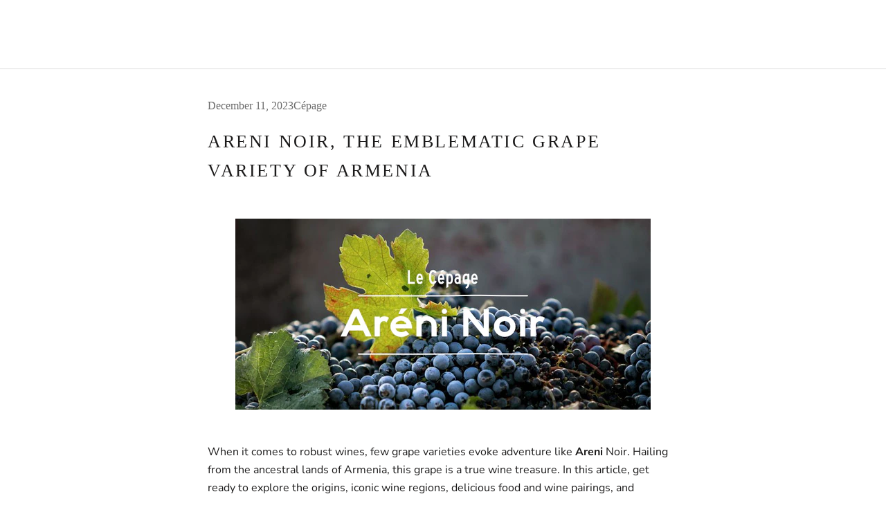

--- FILE ---
content_type: text/html; charset=utf-8
request_url: https://www.lebaroudeurduvin.com/en-be/blogs/infos/l-areni-noir-le-cepage-emblematique-de-larmenie
body_size: 39172
content:
<!doctype html>
<html class="no-js" lang="en">
  <head>
    <meta name='ecd7a75ecc' content='ecd7a75eccb342beec74008c882f3f89'>
    <!-- 12b1a3d74f316153 -->
    <script src="//www.lebaroudeurduvin.com/cdn/shopifycloud/storefront/assets/themes_support/vendor/qrcode-3f2b403b.js" defer></script>
    
    <!-- Global site tag (gtag.js) - Google Analytics -->
    <script async type="lazyload2" data-src="https://www.googletagmanager.com/gtag/js?id=UA-158034947-1"></script>
    <script type="lazyload2">
      window.dataLayer = window.dataLayer || [];
      function gtag(){dataLayer.push(arguments);}
      gtag('js', new Date());

      gtag('config', 'UA-158034947-1');
      gtag('config', 'AW-591807726');
    </script>
    
    <script>
      !function(){var analytics=window.analytics=window.analytics||[];if(!analytics.initialize)if(analytics.invoked)window.console&&console.error&&console.error("Segment snippet included twice.");else{analytics.invoked=!0;analytics.methods=["trackSubmit","trackClick","trackLink","trackForm","pageview","identify","reset","group","track","ready","alias","debug","page","once","off","on","addSourceMiddleware","addIntegrationMiddleware","setAnonymousId","addDestinationMiddleware"];analytics.factory=function(e){return function(){var t=Array.prototype.slice.call(arguments);t.unshift(e);analytics.push(t);return analytics}};for(var e=0;e<analytics.methods.length;e++){var key=analytics.methods[e];analytics[key]=analytics.factory(key)}analytics.load=function(key,e){var t=document.createElement("script");t.type="text/javascript";t.async=!0;t.src="https://cdn.segment.com/analytics.js/v1/" + key + "/analytics.min.js";var n=document.getElementsByTagName("script")[0];n.parentNode.insertBefore(t,n);analytics._loadOptions=e};analytics._writeKey="I2meesKizE86Dj3ezrHrIWAoPL7FLots";;analytics.SNIPPET_VERSION="4.15.3";
      analytics.load("I2meesKizE86Dj3ezrHrIWAoPL7FLots");
      analytics.page();
      }}();
    </script>

	<!-- Added by AVADA SEO Suite -->
	
	<!-- /Added by AVADA SEO Suite -->


    <meta charset="utf-8"> 
    <meta http-equiv="X-UA-Compatible" content="IE=edge,chrome=1">
    <meta name="viewport" content="width=device-width, initial-scale=1.0, height=device-height, minimum-scale=1.0, maximum-scale=1.0">
    <meta name="theme-color" content="">
    <meta name="google-site-verification" content="rdf883Qg9ZgDwVF6bOQOdrWnsjyuELEkBLM3wteTnUw" />
    <title>
      Areni Noir, the emblematic grape variety of Armenia
    </title><meta name="description" content="When it comes to robust wines, few grape varieties evoke adventure like Areni Noir. Hailing from the ancestral lands of Armenia, this grape is a true wine treasure. In this article, get ready to explore the origins, iconic wine regions, delicious food and wine pairings, and passionate wineries that have made Areni Noir"><link rel="canonical" href="https://www.lebaroudeurduvin.com/en-be/blogs/infos/l-areni-noir-le-cepage-emblematique-de-larmenie"><link rel="shortcut icon" href="//www.lebaroudeurduvin.com/cdn/shop/files/profil-new-logo_96x.jpg?v=1647874995" type="image/png"><style>
  .shopify-section--bordered+.shopify-section--footer{border-top:1px solid var(--footer-border-color)}.Footer{padding:34px 0;background:var(--footer-background);color:var(--footer-text-color)}.Footer .Link--primary:hover,.Footer__Title{color:var(--footer-heading-color)}.Footer .Form__Input::-moz-placeholder{color:var(--footer-text-color)}.Footer .Form__Input:-ms-input-placeholder{color:var(--footer-text-color)}.Footer .Form__Input::placeholder,.Footer .Link--secondary:hover{color:var(--footer-text-color)}.Footer__Block{margin-top:48px}.Footer__Block:first-child{margin-top:0}.Footer__Title{margin-bottom:20px}.Footer__Social{margin-top:5px}.Footer__Content+.Footer__Newsletter{margin-top:18px}.Footer__Aside{text-align:center}.Footer__Inner+.Footer__Aside{margin-top:65px}.Footer__LocalizationForm{display:flex;justify-content:center;margin-bottom:20px}.Footer__LocalizationItem+.Footer__LocalizationItem{margin-left:30px}.Footer__ThemeAuthor{margin-top:4px}.Footer__PaymentList{margin:54px -24px 0 -24px;padding-top:28px;border-top:1px solid var(--footer-border-color)}.Footer__PaymentList svg{opacity:.8;width:38px;height:24px}.Footer__StoreName{color:var(--footer-text-color)}@media screen and (min-width:641px){.Footer{padding:75px 0 42px 0}.Footer__Inner{display:flex;flex-wrap:wrap;justify-content:space-between;margin-left:-40px;margin-right:-40px}.Footer__Block{flex:1 1 50%;margin-top:0;margin-bottom:50px;padding-left:25px;padding-right:25px}.Footer__Social{margin-top:14px}.Footer__Aside{text-align:left;display:flex;justify-content:space-between;align-items:center;flex-wrap:wrap}.Footer__Inner+.Footer__Aside{margin-top:40px}.Footer__Localization{width:100%}.Footer__LocalizationForm{justify-content:flex-start}.Footer__StoreName{font-size:calc(var(--base-text-font-size) - (var(--default-text-font-size) - 11px))}.Footer__PaymentList{padding:0;margin:0 -8px;border:none}}@media screen and (min-width:1140px){.Footer__Inner{display:flex;flex-wrap:wrap;justify-content:space-between}.Footer--center .Footer__Inner{justify-content:center}.Footer__Block{flex:0 1 auto}.Footer__Block--newsletter,.Footer__Block--text{flex-basis:240px}.Footer__Inner+.Footer__Aside{margin-top:80px}}@media screen and (min-width:1140px){.Footer__Block--text{flex-basis:400px}.Footer__Block--newsletter{flex-basis:305px}}
</style>


  <style>
    @charset "utf-8";*,:after,:before{box-sizing:border-box!important;-webkit-font-smoothing:antialiased;-moz-osx-font-smoothing:grayscale}@font-face{font-family:'OC Highway Series6';src:url('OCHighwayVAR-Series6.woff2')}@font-face{font-family:'OC Highway Series9';src:url('OCHighwayVAR-Series9.woff2')}html{font-family:sans-serif;-webkit-text-size-adjust:100%;-moz-text-size-adjust:100%;text-size-adjust:100%;-ms-overflow-style:-ms-autohiding-scrollbar}body{margin:0}article,aside,header,main,nav,section{display:block}:active{outline:0}a{color:inherit;background-color:transparent;text-decoration:none}strong{font-weight:700}h1,h2,p{margin-top:0;font-size:inherit;font-weight:inherit}h1:last-child,p:last-child{margin-bottom:0}img{max-width:100%;height:auto;border-style:none;vertical-align:top}svg:not(:root){overflow:hidden}ul{margin:0;padding:0;list-style-position:inside}button,input{color:inherit;font:inherit;margin:0}button{padding:0;overflow:visible;background:0 0;border:none;border-radius:0;-webkit-appearance:none}button{text-transform:none}button{-webkit-appearance:button}button::-moz-focus-inner,input::-moz-focus-inner{border:0;padding:0}input{line-height:normal;border-radius:0}input[type=search]{-webkit-appearance:none;box-sizing:content-box}input[type=search]::-webkit-search-cancel-button,input[type=search]::-webkit-search-decoration{-webkit-appearance:none}input::-moz-placeholder{color:inherit}input:-ms-input-placeholder{color:inherit}@media screen and (max-width:640px){.hidden-phone{display:none!important}}@media screen and (min-width:641px) and (max-width:1007px){.hidden-tablet{display:none!important}}@media screen and (min-width:641px){.hidden-tablet-and-up{display:none!important}}@media screen and (max-width:1007px){.hidden-pocket{display:none!important}}@media screen and (min-width:1008px) and (max-width:1139px){.hidden-lap{display:none!important}}@media screen and (min-width:1140px){.hidden-desk{display:none!important}}[data-scrollable]{overflow:auto}html{font-size:var(--base-text-font-size)}body{font-family:var(--text-font-family);font-weight:var(--text-font-weight);font-style:var(--text-font-style);color:var(--text-color);background:var(--background);line-height:1.65}.Heading{font-family:'OC Highway Series6';font-style:bold;color:var(--heading-color)}.Text--subdued{color:var(--text-color-light)}.Icon-Wrapper--clickable{position:relative;background:0 0}.Icon-Wrapper--clickable::before{position:absolute;content:"";top:-8px;right:-12px;left:-12px;bottom:-8px;transform:translateZ(0)}.Icon{display:inline-block;height:1em;width:1em;fill:currentColor;vertical-align:middle;stroke-width:1px;background:0 0}.u-visually-hidden{position:absolute!important;overflow:hidden;clip:rect(0 0 0 0);height:1px;width:1px;margin:-1px;padding:0;border:0}.features--heading-large .u-h1{font-size:28px}.features--heading-large .Rte h2{font-size:26px}.features--heading-large .u-h4{font-size:22px}.features--heading-large .u-h5{font-size:20px}.features--heading-large .u-h6{font-size:19px}.features--heading-large .u-h7{font-size:17px}.features--heading-large .u-h8{font-size:17px}@media screen and (min-width:641px){.features--heading-large .u-h1{font-size:26px;letter-spacing:.1em;text-transform:uppercase;font-family:'OC Highway Series9'}.features--heading-large .Rte h2{font-size:24px}.features--heading-large .u-h4{font-size:20px}.features--heading-large .u-h5{font-size:18px}.features--heading-large .u-h6{font-size:16px}.features--heading-large .u-h7{font-size:14px}.features--heading-large .u-h8{font-size:14px}}.Collapsible{border-top:1px solid var(--border-color);border-bottom:1px solid var(--border-color);overflow:hidden}.Collapsible+.Collapsible{border-top:none}.Collapsible__Button{display:block;position:relative;width:100%;padding:20px 0;text-align:left}.Collapsible__Plus{position:absolute;right:0;top:calc(50% - (11px / 2));width:11px;height:11px}.Collapsible__Plus::after,.Collapsible__Plus::before{position:absolute;content:"";top:50%;left:50%;transform:translate(-50%,-50%) rotate(-90deg);background-color:currentColor}.Collapsible__Plus::before{width:11px;height:1px;opacity:1}.Collapsible__Plus::after{width:1px;height:11px}.Collapsible .Collapsible{margin-left:16px;border:none}.Collapsible .Collapsible .Collapsible__Button{padding:13px 0}.Collapsible__Inner{display:block;height:0;visibility:hidden;overflow:hidden}.Collapsible__Content{padding-bottom:18px}.Collapsible .Linklist{margin-bottom:4px}.Collapsible .Linklist--bordered{margin-top:16px;margin-bottom:4px}.Drawer{position:fixed;top:0;left:0;visibility:hidden;width:calc(100vw - 65px);height:100vh;max-height:none;z-index:20;background:var(--background);box-shadow:none;touch-action:manipulation}.Drawer::before{position:absolute;content:"";width:100%;height:100%;box-shadow:2px 0 10px rgba(54,54,54,.2),-2px 0 10px rgba(54,54,54,.2);opacity:0}.Drawer--fromLeft{transform:translateX(calc(-100vw + 65px))}.Drawer--fromRight{right:0;left:auto;transform:translateX(calc(100vw - 65px))}.Drawer__Container{width:100%}.Drawer--fromLeft .Drawer__Container{padding-left:18px;padding-right:24px}.Drawer--fromRight .Drawer__Container{padding-left:24px;padding-right:18px}.Drawer__Header{display:flex;align-items:center;position:relative;height:50px;max-height:60px;background:inherit;text-align:center;z-index:1}@supports (--css:variables){.Drawer__Header{height:var(--header-height)}}.Drawer__Close{position:absolute;margin-left:0;left:18px;top:calc(50% - 7px);line-height:0}.Drawer__Close svg{width:15px;height:15px;stroke-width:1.25px}.Drawer--fromRight .Drawer__Close{right:18px;left:auto}.Drawer__Header--bordered{box-shadow:0 -1px var(--border-color) inset}.Drawer__Content{position:relative;display:flex;flex-direction:column;overflow:hidden;height:calc(100% - 60px);max-height:calc(100% - 50px)}@supports (--css:variables){.Drawer__Content{height:calc(100% - var(--header-height));max-height:calc(100% - var(--header-height))}}@supports (width:calc(max(100%))){.Drawer__Content{height:max(calc(100% - var(--header-height)),calc(100% - 60px));max-height:max(calc(100% - var(--header-height)),calc(100% - 60px))}}.Drawer__Main{flex:1 1 auto}.Drawer__Footer{flex:none;box-shadow:0 -1px var(--border-color)}@media screen and (min-width:641px){.Drawer{width:400px;transform:translateX(-100%)}.Drawer--small{width:340px}.Drawer--fromRight{transform:translateX(100%)}.Drawer__Header{max-height:80px;min-height:60px}@supports (width:calc(max(100%))){.Drawer__Content{height:max(calc(100% - var(--header-height)),calc(100% - 80px));max-height:max(calc(100% - var(--header-height)),calc(100% - 80px))}}.Drawer--fromLeft .Drawer__Container,.Drawer--fromRight .Drawer__Container{padding-left:30px;padding-right:30px}.Drawer__Close{left:30px}.Drawer--fromRight .Drawer__Close{right:30px;left:auto}.Drawer__Close svg{stroke-width:1.5px}}[data-drawer-animated-left]{opacity:0}[data-drawer-animated-left]{transform:translateX(-65px)}[data-drawer-animated-bottom]{opacity:0;transform:translateY(45px)}.HorizontalList{list-style:none;margin:-6px -8px}.HorizontalList__Item{display:inline-block;margin:6px 8px 6px 8px}.HorizontalList__Item>.Link{display:inline-block}.HorizontalList--spacingExtraLoose{margin-left:-17px;margin-right:-17px}.HorizontalList--spacingExtraLoose .HorizontalList__Item{margin-right:17px;margin-left:17px}.HorizontalList--spacingFill{display:flex;justify-content:space-around;justify-content:space-evenly}.HorizontalList--spacingFill .HorizontalList__Item{margin-left:0;margin-right:0}@media screen and (min-width:1140px){.HorizontalList--spacingExtraLoose{margin-left:-21px;margin-right:-21px}.HorizontalList--spacingExtraLoose .HorizontalList__Item{margin-right:21px;margin-left:21px}}.Linklist{list-style:none;padding:0}.Linklist__Item{position:relative;display:block;margin-bottom:12px;width:100%;line-height:1.5;text-align:left}.Linklist__Item:last-child{margin-bottom:0!important}.Linklist__Item::before{position:absolute;content:"";display:inline-block;width:6px;height:6px;top:calc(50% - 3px);left:0;border-radius:100%;background:var(--text-color);opacity:0}.Linklist__Item>.Link{display:block;width:100%;text-align:inherit}.Linklist--spacingLoose .Linklist__Item{margin-bottom:18px}.Linklist--bordered{margin-left:8px;padding:0 20px 0 25px;border-left:1px solid var(--border-color)}.LoadingBar{position:fixed;top:0;left:0;height:2px;width:0;opacity:0;background:var(--heading-color);z-index:50}@media screen and (min-width:641px){.LoadingBar{height:3px}}.PageOverlay{position:fixed;top:0;left:0;height:100vh;width:100vw;z-index:10;visibility:hidden;opacity:0;background:#363636}.PageLayout__Section:first-child{margin-bottom:60px}@media screen and (min-width:641px){.PageLayout{display:flex;flex-wrap:nowrap}.PageLayout__Section{flex:1 0 0}.PageLayout__Section:first-child{margin-bottom:0}.PageLayout__Section--secondary{flex:1 1 200px;max-width:200px}.PageLayout__Section+.PageLayout__Section{margin-left:50px}}@media screen and (min-width:641px) and (max-width:1007px){.PageLayout--breakLap{display:block}.PageLayout--breakLap .PageLayout__Section:first-child{margin-bottom:60px}.PageLayout--breakLap .PageLayout__Section+.PageLayout__Section{margin-left:0;width:100%}}@media screen and (min-width:1008px){.PageLayout__Section--secondary{flex-basis:235px;max-width:235px}}@media screen and (min-width:1140px){.PageLayout__Section+.PageLayout__Section{margin-left:80px}.PageLayout__Section--secondary{flex-basis:290px;max-width:290px}}.Rte{word-break:break-word}.Rte::after{content:"";display:block;clear:both}.Rte img{display:block;margin:0 auto}.Rte a:not(.Button){color:var(--link-color);text-decoration:underline;-webkit-text-decoration-color:rgba(var(--link-color-rgb),0.6);text-decoration-color:rgba(var(--link-color-rgb),0.6);text-underline-position:under}.Rte p:not(:last-child){margin-bottom:1.6em}.Rte img{margin-top:2.4em;margin-bottom:2.4em}.Rte h2{font-family:var(--heading-font-family);font-weight:var(--heading-font-weight);font-style:var(--heading-font-style);color:var(--heading-color)}.Rte h2{margin:2.2em 0 .9em}@media screen and (min-width:1008px){.Rte img{margin-top:3em;margin-bottom:3em}}.Article__Wrapper{position:relative;max-width:620px;margin:0 auto 90px auto;padding:24px 24px 0 24px;background:var(--background)}.Article__Header{margin-bottom:35px}.Article__Meta{margin-bottom:18px}@media screen and (min-width:641px){.Article__Wrapper{margin-bottom:120px;padding:40px 50px 0 50px}.Article__Header{margin-bottom:45px}}@media screen and (min-width:1008px){.Article__Wrapper{max-width:780px}}.ArticleToolbar{position:fixed;display:flex;top:0;width:100%;align-items:center;justify-content:space-between;padding:15px 30px 16px 30px;background:var(--secondary-elements-background);color:var(--secondary-elements-text-color);z-index:2;transform:translateY(-100%);opacity:0;will-change:transform,opacity}@supports (--css:variables){.ArticleToolbar{top:calc(0 * var(--header-height));top:calc(var(--use-sticky-header,0) * var(--header-height))}}.ArticleToolbar .Text--subdued{color:var(--secondary-elements-text-color-light)}.ArticleToolbar__ArticleTitle{position:relative;display:inline-flex;max-width:285px;width:285px;overflow:hidden;white-space:nowrap;text-overflow:clip;color:var(--secondary-elements-text-color)}.ArticleToolbar__ShareList{display:inline-block}.ArticleToolbar__ShareList .HorizontalList{display:inline-block;margin-left:20px}.ArticleToolbar__Nav{display:inline-block;margin-left:50px}.ArticleToolbar__Nav svg{color:var(--secondary-elements-text-color)}.ArticleToolbar__NavItemSeparator{display:inline-block;position:relative;content:"";width:1px;height:12px;margin:0 18px;background:rgba(var(--secondary-elements-text-color-rgb),.8);vertical-align:middle}.ArticleToolbar__NavItem svg{vertical-align:-1px}.ArticleToolbar__NavItem--prev svg{margin-right:6px}.ArticleToolbar__NavItem--next svg{margin-left:6px}@media screen and (min-width:1008px){.ArticleToolbar__ArticleTitle{max-width:400px;width:400px}}@media screen and (min-width:1140px){.ArticleToolbar{padding-left:50px;padding-right:50px}.ArticleToolbar__ArticleTitle{max-width:550px;width:550px}.ArticleToolbar__Nav{margin-left:100px}}@-webkit-keyframes cartEmptyOpening{from{transform:translate(-50%,calc(-50% + 35px));opacity:0}to{transform:translate(-50%,-50%);opacity:1}}@keyframes cartEmptyOpening{from{transform:translate(-50%,calc(-50% + 35px));opacity:0}to{transform:translate(-50%,-50%);opacity:1}}.Cart__Empty{position:absolute;width:100%;top:50%;left:50%;transform:translate(-50%,-50%);text-align:center;-webkit-animation:cartEmptyOpening .8s cubic-bezier(.215,.61,.355,1);animation:cartEmptyOpening .8s cubic-bezier(.215,.61,.355,1)}.shopify-section--header{position:relative;width:100%;top:0;left:0;z-index:5}.Header .Heading,.Header .Link--secondary{color:var(--header-heading-color)}.Header{background:var(--header-background);color:var(--header-heading-color);box-shadow:0 -1px var(--header-border-color) inset}.Header__Wrapper{display:flex;align-items:center;justify-content:space-between;padding:15px 18px}.Header__Logo{position:relative;margin-bottom:0}.Header__LogoImage,.Header__LogoLink{display:block}.Header__LogoLink{text-align:center}.Header__LogoImage{margin:0 auto}.Header__Icon{display:inline-block;line-height:1}.Header__Icon span{display:block}.Header__Icon+.Header__Icon{margin-left:18px}.Header__Icon .Icon--nav{height:15px;width:20px}.Header__Icon .Icon--cart{width:17px;height:20px}.Header__Icon .Icon--search{position:relative;top:1px;width:18px;height:17px}.Header__FlexItem{display:flex}.Header__FlexItem--fill{flex:1 0 0;align-items:center}.Header__FlexItem--fill:last-child{justify-content:flex-end}.Header__CartDot{position:absolute;top:2px;right:-6px;width:8px;height:8px;border-radius:100%;background-color:var(--header-heading-color);box-shadow:0 0 0 2px var(--header-background);transform:scale(0)}@media screen and (min-width:641px){.Header__Wrapper{padding:18px 30px}.Header__LogoImage{max-width:100%}.Header__Icon+.Header__Icon{margin-left:25px}.Header__Icon .Icon--nav-desktop{height:17px;width:24px}.Header__Icon .Icon--cart-desktop{height:23px;width:19px}.Header__Icon .Icon--search-desktop{position:relative;top:2px;width:21px;height:21px}.Header__Icon .Icon--account{position:relative;top:2px;width:20px;height:20px}}@media screen and (min-width:1140px){.Header:not(.Header--sidebar) .Header__Wrapper{padding:18px 50px}.Header__MainNav{margin-right:45px}}.Header__LinkSpacer{position:absolute;display:block;bottom:0;color:transparent}.Header__LinkSpacer::after{position:absolute;content:"";bottom:0;left:0;width:100%;opacity:0;transform:scale(0,1);transform-origin:left center;border-bottom:2px solid var(--header-heading-color)}.Header:not(.Header--transparent) .HorizontalList__Item.is-active .Header__LinkSpacer::after{opacity:1;transform:scale(1,1)}.DropdownMenu{position:absolute;visibility:hidden;opacity:0;top:100%;padding:25px 0;min-width:200px;max-width:270px;width:-webkit-max-content;width:-moz-max-content;width:max-content;text-align:left;background:var(--header-background);border:1px solid var(--header-border-color);border-top:none}.DropdownMenu::before{content:"";position:absolute;bottom:100%;left:0;background:var(--header-heading-color);width:100%;height:2px;transform:scale(0,1);transform-origin:left center}.DropdownMenu [aria-haspopup]{position:relative}.DropdownMenu .Link{padding-left:25px;padding-right:40px}.DropdownMenu svg{position:absolute;width:6px;top:calc(50% - 4px);height:10px;right:20px}.DropdownMenu .DropdownMenu{display:none;left:100%;top:-26px;border-top:1px solid var(--header-border-color)}.DropdownMenu .DropdownMenu::before{display:none}.Search{display:block;position:absolute;top:100%;width:100%;background:var(--background);visibility:hidden;opacity:0;transform:translateY(-25px);z-index:-1}.Search__Inner{padding:14px 18px;max-height:calc(100vh - 60px);overflow:auto;-webkit-overflow-scrolling:touch}@supports (--css:variables){.Search__Inner{max-height:calc(100vh - var(--header-height) - 88px)}}.Search__SearchBar{display:flex;align-items:center}.Search__Form{display:flex;align-items:center;flex:1 0 auto}.Search__Form .Icon--search{width:18px;height:17px}.Search__Form .Icon--search-desktop{width:21px;height:21px}.Search__InputIconWrapper{position:relative;top:-1px;margin-right:12px;color:var(--text-color-light)}.Search__Input{background:0 0;width:100%;border:none;font-size:calc(var(--base-text-font-size) - (var(--default-text-font-size) - 15px));vertical-align:middle}.Search__Input::-moz-placeholder{color:var(--text-color-light)}.Search__Input:-ms-input-placeholder{color:var(--text-color-light)}.Search__Input::-ms-clear{display:none}.Search__Close{color:var(--text-color-light);font-size:calc(var(--base-text-font-size) - (var(--default-text-font-size) - 15px));line-height:1}.Search__Results{display:none;margin-top:30px;margin-bottom:30px}@media screen and (min-width:641px){.Search__Inner{padding:28px 50px}.Search__Input{font-size:calc(var(--base-text-font-size) - (var(--default-text-font-size) - 18px))}.Search__InputIconWrapper{margin-right:20px}.Search__Close{font-size:calc(var(--base-text-font-size) - (var(--default-text-font-size) - 16px))}.Search__Close svg{stroke-width:1.25px}.Search__Results{margin-top:70px;margin-bottom:48px}}.SidebarMenu{height:100%;background:var(--navigation-background);color:var(--navigation-text-color)}.SidebarMenu .Heading{color:var(--navigation-text-color)}.SidebarMenu .Text--subdued{color:var(--navigation-text-color-light)}.SidebarMenu .Collapsible,.SidebarMenu .Linklist{border-color:var(--navigation-border-color)}.SidebarMenu__Nav .Collapsible:first-child{border-top:none}.SidebarMenu .Drawer__Main::after{display:block;content:"";height:35px}.SidebarMenu__Nav--secondary{margin-top:28px}.SidebarMenu .Drawer__Footer{display:flex;align-items:center;justify-content:center;width:100%;min-height:48px;box-shadow:0 1px var(--navigation-border-color) inset;color:var(--navigation-text-color-light)}.SidebarMenu__Social{flex:1 0 auto;margin:0;padding:6px 0}@supports (padding:max(0px)){.SidebarMenu__Social{padding-bottom:max(6px,env(safe-area-inset-bottom,0px) + 6px)}}@supports (display:grid){.SidebarMenu__Social{display:grid;grid-template-columns:repeat(auto-fit,34px);justify-content:space-evenly;text-align:center}}.SidebarMenu .Drawer__Content::before,.SidebarMenu .Drawer__Footer::before{position:absolute;content:"";width:100%;z-index:1}.SidebarMenu .Drawer__Content::before{top:0;height:25px;background-image:linear-gradient(var(--navigation-background),rgba(var(--navigation-background-rgb),.6) 40%,rgba(var(--navigation-background-rgb),0))}.SidebarMenu .Drawer__Footer::before{bottom:100%;height:30px;background-image:linear-gradient(rgba(var(--navigation-background-rgb),0),rgba(var(--navigation-background-rgb),.6) 40%,var(--navigation-background))}@media screen and (min-width:1008px){.SidebarMenu .Drawer__Content::before{height:40px}.SidebarMenu .Drawer__Main{padding-top:26px}.SidebarMenu .Drawer__Main::after{height:60px}.SidebarMenu .Drawer__Footer::before{height:70px}}body{overflow-x:hidden}
  </style>




  <style>
    @charset "utf-8";*,:after,:before{box-sizing:border-box!important;-webkit-font-smoothing:antialiased;-moz-osx-font-smoothing:grayscale}@font-face{font-family:'OC Highway Series6';src:url('OCHighwayVAR-Series6.woff2')}@font-face{font-family:'OC Highway Series9';src:url('OCHighwayVAR-Series9.woff2')}html{font-family:sans-serif;-webkit-text-size-adjust:100%;-moz-text-size-adjust:100%;text-size-adjust:100%;-ms-overflow-style:-ms-autohiding-scrollbar}body{margin:0}aside,header,main,nav,section{display:block}:active{outline:0}a{color:inherit;background-color:transparent;text-decoration:none}strong{font-weight:700}h1,h2,p{margin-top:0;font-size:inherit;font-weight:inherit}h2:last-child,p:last-child{margin-bottom:0}img{max-width:100%;height:auto;border-style:none;vertical-align:top}svg:not(:root){overflow:hidden}ul{margin:0;padding:0;list-style-position:inside}button,input,select{color:inherit;font:inherit;margin:0}button{padding:0;overflow:visible;background:0 0;border:none;border-radius:0;-webkit-appearance:none}button,select{text-transform:none}button{-webkit-appearance:button}button::-moz-focus-inner,input::-moz-focus-inner{border:0;padding:0}input{line-height:normal;border-radius:0}input[type=search]{-webkit-appearance:none;box-sizing:content-box}input[type=search]::-webkit-search-cancel-button,input[type=search]::-webkit-search-decoration{-webkit-appearance:none}input::-moz-placeholder{color:inherit}input:-ms-input-placeholder{color:inherit}@media screen and (max-width:640px){.hidden-phone{display:none!important}}@media screen and (min-width:641px){.hidden-tablet-and-up{display:none!important}}@media screen and (max-width:1007px){.hidden-pocket{display:none!important}}@media screen and (min-width:1008px) and (max-width:1139px){.hidden-lap{display:none!important}}@media screen and (min-width:1140px){.hidden-desk{display:none!important}}.no-js .hide-no-js{display:none!important}[data-scrollable]{overflow:auto}.Container{margin:0 auto;padding:0 24px}.FlexboxIeFix{display:flex;flex-direction:row}@media screen and (min-width:641px){.Container{padding:0 50px}}@media screen and (min-width:1140px){.Container{padding:0 80px}}html{font-size:var(--base-text-font-size)}body{font-family:var(--text-font-family);font-weight:var(--text-font-weight);font-style:var(--text-font-style);color:var(--text-color);background:var(--background);line-height:1.65}.Heading{font-family:'OC Highway Series6';font-style:bold;color:var(--heading-color)}.Text--subdued{color:var(--text-color-light)}.Icon-Wrapper--clickable{position:relative;background:0 0}.Icon-Wrapper--clickable::before{position:absolute;content:"";top:-8px;right:-12px;left:-12px;bottom:-8px;transform:translateZ(0)}.Icon{display:inline-block;height:1em;width:1em;fill:currentColor;vertical-align:middle;stroke-width:1px;background:0 0}.u-visually-hidden{position:absolute!important;overflow:hidden;clip:rect(0 0 0 0);height:1px;width:1px;margin:-1px;padding:0;border:0}.features--heading-large .u-h1{font-size:28px}.features--heading-large .u-h2{font-size:26px}.features--heading-large .u-h4{font-size:22px}.features--heading-large .u-h5{font-size:20px}.features--heading-large .u-h6{font-size:19px}.features--heading-large .u-h7{font-size:17px}@media screen and (min-width:641px){.features--heading-large .u-h1{font-size:26px;letter-spacing:.1em;text-transform:uppercase;font-family:'OC Highway Series9'}.features--heading-large .u-h2{font-size:24px}.features--heading-large .u-h4{font-size:20px}.features--heading-large .u-h5{font-size:18px}.features--heading-large .u-h6{font-size:16px}.features--heading-large .u-h7{font-size:14px}}.Button,.shopify-payment-button__button--unbranded{position:relative;display:inline-block;padding:14px 28px;line-height:normal;border:1px solid transparent;border-radius:10px;text-transform:uppercase;font-size:calc(var(--base-text-font-size) - (var(--default-text-font-size) - 12px));text-align:center;letter-spacing:.2em;font-family:var(--text-font-family);font-weight:var(--heading-font-weight);font-style:var(--heading-font-style);background-color:transparent;z-index:1}.Button::before,.shopify-payment-button__button--unbranded::before{position:absolute;content:"";display:block;left:0;top:0;right:0;bottom:0;width:100%;height:100%;transform:scale(1,1);transform-origin:left center;z-index:-1;border-radius:10px}.shopify-payment-button__button--unbranded{color:var(--button-text-color)}.shopify-payment-button__button--unbranded::before{background-color:var(--button-background)}.Button--secondary{color:var(--text-color-light);border:1px solid rgba(var(--text-color-light-rgb),.2)}.Button--secondary::before{background-color:var(--button-background);transform-origin:right center;transform:scale(0,1)}.Button--full{width:100%}.Collapsible{border-top:1px solid var(--border-color);border-bottom:1px solid var(--border-color);overflow:hidden}.Collapsible+.Collapsible{border-top:none}.Collapsible__Button{display:block;position:relative;width:100%;padding:20px 0;text-align:left}.Collapsible__Plus{position:absolute;right:0;top:calc(50% - (11px / 2));width:11px;height:11px}.Collapsible__Plus::after,.Collapsible__Plus::before{position:absolute;content:"";top:50%;left:50%;transform:translate(-50%,-50%) rotate(-90deg);background-color:currentColor}.Collapsible__Plus::before{width:11px;height:1px;opacity:1}.Collapsible__Plus::after{width:1px;height:11px}.Collapsible .Collapsible{margin-left:16px;border:none}.Collapsible .Collapsible .Collapsible__Button{padding:13px 0}.Collapsible__Inner{display:block;height:0;visibility:hidden;overflow:hidden}.Collapsible__Content{padding-bottom:18px}.Collapsible .Linklist{margin-bottom:4px}.Collapsible .Linklist--bordered{margin-top:16px;margin-bottom:4px}.Drawer{position:fixed;top:0;left:0;visibility:hidden;width:calc(100vw - 65px);height:100vh;max-height:none;z-index:20;background:var(--background);box-shadow:none;touch-action:manipulation}.Drawer::before{position:absolute;content:"";width:100%;height:100%;box-shadow:2px 0 10px rgba(54,54,54,.2),-2px 0 10px rgba(54,54,54,.2);opacity:0}.Drawer--fromLeft{transform:translateX(calc(-100vw + 65px))}.Drawer--fromRight{right:0;left:auto;transform:translateX(calc(100vw - 65px))}.Drawer__Container{width:100%}.Drawer--fromLeft .Drawer__Container{padding-left:18px;padding-right:24px}.Drawer--fromRight .Drawer__Container{padding-left:24px;padding-right:18px}.Drawer__Header{display:flex;align-items:center;position:relative;height:50px;max-height:60px;background:inherit;text-align:center;z-index:1}@supports (--css:variables){.Drawer__Header{height:var(--header-height)}}.Drawer__Close{position:absolute;margin-left:0;left:18px;top:calc(50% - 7px);line-height:0}.Drawer__Close svg{width:15px;height:15px;stroke-width:1.25px}.Drawer--fromRight .Drawer__Close{right:18px;left:auto}.Drawer__Header--bordered{box-shadow:0 -1px var(--border-color) inset}.Drawer__Content{position:relative;display:flex;flex-direction:column;overflow:hidden;height:calc(100% - 60px);max-height:calc(100% - 50px)}@supports (--css:variables){.Drawer__Content{height:calc(100% - var(--header-height));max-height:calc(100% - var(--header-height))}}@supports (width:calc(max(100%))){.Drawer__Content{height:max(calc(100% - var(--header-height)),calc(100% - 60px));max-height:max(calc(100% - var(--header-height)),calc(100% - 60px))}}.Drawer__Main{flex:1 1 auto}.Drawer__Footer{flex:none;box-shadow:0 -1px var(--border-color)}@media screen and (min-width:641px){.Drawer{width:400px;transform:translateX(-100%)}.Drawer--small{width:340px}.Drawer--fromRight{transform:translateX(100%)}.Drawer__Header{max-height:80px;min-height:60px}@supports (width:calc(max(100%))){.Drawer__Content{height:max(calc(100% - var(--header-height)),calc(100% - 80px));max-height:max(calc(100% - var(--header-height)),calc(100% - 80px))}}.Drawer--fromLeft .Drawer__Container,.Drawer--fromRight .Drawer__Container{padding-left:30px;padding-right:30px}.Drawer__Close{left:30px}.Drawer--fromRight .Drawer__Close{right:30px;left:auto}.Drawer__Close svg{stroke-width:1.5px}}[data-drawer-animated-left]{opacity:0}[data-drawer-animated-left]{transform:translateX(-65px)}[data-drawer-animated-bottom]{opacity:0;transform:translateY(45px)}select::-ms-expand{display:none}.Select{position:relative;color:currentColor;line-height:1;vertical-align:middle}.Select svg{position:absolute;line-height:normal;vertical-align:baseline;fill:currentColor}.Select select{-webkit-appearance:none;-moz-appearance:none;display:inline-block;color:inherit;border-radius:0;line-height:normal}.Select option{background:#fff;color:#000}.Select--primary::after{content:"";position:absolute;right:1px;top:1px;height:calc(100% - 2px);width:55px;background:linear-gradient(to right,rgba(var(--background-rgb),0),rgba(var(--background-rgb),.7) 20%,var(--background) 40%)}.Select--primary select{width:100%;height:45px;padding-left:14px;padding-right:28px;border:1px solid var(--border-color);background:var(--background)}.Select--primary svg{top:calc(50% - 5px);right:15px;width:10px;height:10px;z-index:1}.HorizontalList{list-style:none;margin:-6px -8px}.HorizontalList__Item{display:inline-block;margin:6px 8px 6px 8px}.HorizontalList__Item>.Link{display:inline-block}.HorizontalList--spacingExtraLoose{margin-left:-17px;margin-right:-17px}.HorizontalList--spacingExtraLoose .HorizontalList__Item{margin-right:17px;margin-left:17px}.HorizontalList--spacingFill{display:flex;justify-content:space-around;justify-content:space-evenly}.HorizontalList--spacingFill .HorizontalList__Item{margin-left:0;margin-right:0}@media screen and (min-width:1140px){.HorizontalList--spacingExtraLoose{margin-left:-21px;margin-right:-21px}.HorizontalList--spacingExtraLoose .HorizontalList__Item{margin-right:21px;margin-left:21px}}.Image--contrast>*{z-index:1}.Image--fadeIn{opacity:0}.features--show-image-zooming .Image--zoomOut{transform:scale(1.1);opacity:0}.Image--slideLeft,.Image--slideRight{transform:translateX(25px);opacity:0}.Image--slideLeft{transform:translateX(-25px)}.Image__Loader{position:absolute;display:block;height:2px;width:50px;left:0;bottom:0;right:0;top:0;opacity:0;visibility:hidden;margin:auto;background-color:var(--border-color);z-index:-1;overflow:hidden}.Image__Loader::after{position:absolute;content:"";bottom:0;right:0;top:0;height:100%;width:200%;background-color:var(--heading-color)}.AspectRatio{position:relative;margin-left:auto;margin-right:auto}.AspectRatio::before{content:"";display:block}.AspectRatio>img{max-height:100%;max-width:100%}.no-js .AspectRatio>img{display:none!important}@supports (--css:variables){.AspectRatio::before{padding-bottom:calc(100% / (var(--aspect-ratio)))}.AspectRatio>img,.no-js .AspectRatio>noscript img{position:absolute;top:0;left:0;height:100%;width:100%}}.Image--lazyLoad[data-sizes=auto]{width:100%}.Linklist{list-style:none;padding:0}.Linklist__Item{position:relative;display:block;margin-bottom:12px;width:100%;line-height:1.5;text-align:left}.Linklist__Item:last-child{margin-bottom:0!important}.Linklist__Item::before{position:absolute;content:"";display:inline-block;width:6px;height:6px;top:calc(50% - 3px);left:0;border-radius:100%;background:var(--text-color);opacity:0}.Linklist__Item>.Link{display:block;width:100%;text-align:inherit}.Linklist--spacingLoose .Linklist__Item{margin-bottom:18px}.Linklist--bordered{margin-left:8px;padding:0 20px 0 25px;border-left:1px solid var(--border-color)}.LoadingBar{position:fixed;top:0;left:0;height:2px;width:0;opacity:0;background:var(--heading-color);z-index:50}@media screen and (min-width:641px){.LoadingBar{height:3px}}.Price{display:inline-block;color:#7a2420;font-weight:700}.PageOverlay{position:fixed;top:0;left:0;height:100vh;width:100vw;z-index:10;visibility:hidden;opacity:0;background:#363636}.PageLayout__Section:first-child{margin-bottom:60px}@media screen and (min-width:641px){.PageLayout{display:flex;flex-wrap:nowrap}.PageLayout__Section{flex:1 0 0}.PageLayout__Section:first-child{margin-bottom:0}.PageLayout__Section--secondary{flex:1 1 200px;max-width:200px}.PageLayout__Section+.PageLayout__Section{margin-left:50px}}@media screen and (min-width:641px) and (max-width:1007px){.PageLayout--breakLap{display:block}.PageLayout--breakLap .PageLayout__Section:first-child{margin-bottom:60px}.PageLayout--breakLap .PageLayout__Section+.PageLayout__Section{margin-left:0;width:100%}}@media screen and (min-width:1008px){.PageLayout__Section--secondary{flex-basis:235px;max-width:235px}}@media screen and (min-width:1140px){.PageLayout__Section+.PageLayout__Section{margin-left:80px}.PageLayout__Section--secondary{flex-basis:290px;max-width:290px}}.Popover{position:fixed;width:100%;bottom:0;left:0;background:var(--light-background);z-index:10;box-shadow:0 -2px 10px rgba(54,54,54,.2);touch-action:manipulation;transform:translateY(100%);visibility:hidden}.Popover__Header{position:relative;padding:13px 20px;border-bottom:1px solid rgba(var(--border-color-rgb),.4);text-align:center}.Popover__Close{position:absolute;left:20px;top:calc(50% - 7px);line-height:0}.Popover__Close svg{stroke-width:1.1px}.Popover__ValueList{list-style:none;max-height:385px;padding:18px 0;overflow:auto;-webkit-overflow-scrolling:touch}.Popover__Value{display:block;padding:12px 20px;width:100%;color:var(--text-color-light);text-align:center}.Popover__Value.is-selected{color:var(--text-color)}@supports (padding:max(0px)){.Popover__ValueList{max-height:calc(385px + env(safe-area-inset-bottom,0px));padding-bottom:max(18px,env(safe-area-inset-bottom,0px) + 18px)}}@media screen and (min-width:1008px){.Popover{transform:none;width:auto;bottom:auto;left:auto;opacity:0}.Popover::before{content:"";position:absolute;right:40px;width:10px;height:10px;border-style:solid}.Popover--withMinWidth{min-width:375px}.Popover__Header{display:none}.Popover__Value{padding-left:50px;padding-right:50px;text-align:right}.Popover--withMinWidth .Popover__Value{text-align:center}}.Section--spacingNormal{margin:50px 0}.shopify-section--bordered>.Section--spacingNormal{padding:50px 0;margin-top:0;margin-bottom:0}.SectionHeader:not(:only-child){margin-bottom:40px}.SectionHeader--center{text-align:center}.SectionHeader__Heading.SectionHeader__Heading{margin-top:-.325em}@media screen and (min-width:1008px){.Section--spacingNormal{margin:80px 0}.shopify-section--bordered>.Section--spacingNormal{padding:50px 0}.SectionHeader:not(:only-child){margin-bottom:70px}}@-webkit-keyframes cartEmptyOpening{from{transform:translate(-50%,calc(-50% + 35px));opacity:0}to{transform:translate(-50%,-50%);opacity:1}}@keyframes cartEmptyOpening{from{transform:translate(-50%,calc(-50% + 35px));opacity:0}to{transform:translate(-50%,-50%);opacity:1}}.Cart__Empty{position:absolute;width:100%;top:50%;left:50%;transform:translate(-50%,-50%);text-align:center;-webkit-animation:cartEmptyOpening .8s cubic-bezier(.215,.61,.355,1);animation:cartEmptyOpening .8s cubic-bezier(.215,.61,.355,1)}.shopify-section--header{position:relative;width:100%;top:0;left:0;z-index:5}.Header .Heading,.Header .Link--secondary{color:var(--header-heading-color)}.Header{background:var(--header-background);color:var(--header-heading-color);box-shadow:0 -1px var(--header-border-color) inset}.Header__Wrapper{display:flex;align-items:center;justify-content:space-between;padding:15px 18px}.Header__Logo{position:relative;margin-bottom:0}.Header__LogoImage,.Header__LogoLink{display:block}.Header__LogoLink{text-align:center}.Header__LogoImage{margin:0 auto}.Header__Icon{display:inline-block;line-height:1}.Header__Icon span{display:block}.Header__Icon+.Header__Icon{margin-left:18px}.Header__Icon .Icon--nav{height:15px;width:20px}.Header__Icon .Icon--cart{width:17px;height:20px}.Header__Icon .Icon--search{position:relative;top:1px;width:18px;height:17px}.Header__FlexItem{display:flex}.Header__FlexItem--fill{flex:1 0 0;align-items:center}.Header__FlexItem--fill:last-child{justify-content:flex-end}.Header__CartDot{position:absolute;top:2px;right:-6px;width:8px;height:8px;border-radius:100%;background-color:var(--header-heading-color);box-shadow:0 0 0 2px var(--header-background);transform:scale(0)}@media screen and (min-width:641px){.Header__Wrapper{padding:18px 30px}.Header__LogoImage{max-width:100%}.Header__Icon+.Header__Icon{margin-left:25px}.Header__Icon .Icon--nav-desktop{height:17px;width:24px}.Header__Icon .Icon--cart-desktop{height:23px;width:19px}.Header__Icon .Icon--search-desktop{position:relative;top:2px;width:21px;height:21px}.Header__Icon .Icon--account{position:relative;top:2px;width:20px;height:20px}}@media screen and (min-width:1140px){.Header:not(.Header--sidebar) .Header__Wrapper{padding:18px 50px}.Header__MainNav{margin-right:45px}}.Header__LinkSpacer{position:absolute;display:block;bottom:0;color:transparent}.Header__LinkSpacer::after{position:absolute;content:"";bottom:0;left:0;width:100%;opacity:0;transform:scale(0,1);transform-origin:left center;border-bottom:2px solid var(--header-heading-color)}.Header:not(.Header--transparent) .HorizontalList__Item.is-active .Header__LinkSpacer::after{opacity:1;transform:scale(1,1)}.DropdownMenu{position:absolute;visibility:hidden;opacity:0;top:100%;padding:25px 0;min-width:200px;max-width:270px;width:-webkit-max-content;width:-moz-max-content;width:max-content;text-align:left;background:var(--header-background);border:1px solid var(--header-border-color);border-top:none}.DropdownMenu::before{content:"";position:absolute;bottom:100%;left:0;background:var(--header-heading-color);width:100%;height:2px;transform:scale(0,1);transform-origin:left center}.DropdownMenu [aria-haspopup]{position:relative}.DropdownMenu .Link{padding-left:25px;padding-right:40px}.DropdownMenu svg{position:absolute;width:6px;top:calc(50% - 4px);height:10px;right:20px}.DropdownMenu .DropdownMenu{display:none;left:100%;top:-26px;border-top:1px solid var(--header-border-color)}.DropdownMenu .DropdownMenu::before{display:none}.ImageHero{position:relative;display:flex;flex-direction:row;align-items:center;justify-content:center;text-align:center;background-size:cover;background-position:center;min-height:380px;width:100%;overflow:hidden}.ImageHero--small{min-height:330px}.ImageHero__Image,.ImageHero__ImageWrapper{position:absolute;top:0;left:0;width:100%;height:100%;background-size:cover;background-position:center}.ImageHero__ImageWrapper--hasOverlay::before{position:absolute;content:"";height:100%;width:100%;left:0;top:0}.ImageHero__ContentOverlay{position:relative;flex-basis:425px;flex-grow:0;padding:0 15px;text-shadow:0 1px rgba(0,0,0,.5)}@media screen and (min-width:641px){.ImageHero{min-height:450px}.ImageHero--small{min-height:400px}}@media screen and (min-width:1140px){.ImageHero{min-height:500px}.ImageHero--small{min-height:450px}}.NewsletterPopup{position:fixed;bottom:15px;left:15px;width:calc(100% - 30px);padding:24px 30px 30px 30px;background:var(--newsletter-popup-background);color:var(--newsletter-popup-text-color);z-index:50;text-align:center;box-shadow:0 1px 4px rgba(0,0,0,.3);visibility:hidden;transform:translateY(25px);opacity:0}.NewsletterPopup .Heading{color:inherit}@media screen and (max-width:640px){@supports (padding:max(0px)){.NewsletterPopup{bottom:max(15px,env(safe-area-inset-bottom,0px) + 15px)}}}.NewsletterPopup__Close{position:absolute;right:15px;top:15px}.NewsletterPopup__Close svg{display:block;width:15px;height:15px}@media screen and (min-width:641px){.NewsletterPopup{max-width:385px;right:25px;bottom:25px;left:auto;padding-top:35px}.NewsletterPopup__Close svg{width:18px;height:18px}}.ProductMeta{text-align:center;padding-bottom:24px;margin-bottom:24px;border-bottom:1px solid var(--border-color)}.ProductMeta__Title{margin-bottom:0;font-size:22px}.ProductMeta__Country{color:#3c5a5c;font-size:24px;margin-bottom:3px}.ProductMeta__Domaine{text-transform:uppercase;font-size:24px;font-weight:700;margin-bottom:3px;margin-top:3px}.ProductMeta__PriceList{margin-top:15px}.ProductMeta__UnitPriceMeasurement{margin-top:5px}@media screen and (min-width:1008px){.ProductMeta{text-align:left}}.ProductForm__Variants{margin-top:24px;margin-bottom:24px}.ProductForm__Option{position:relative;margin-bottom:10px}.no-js .ProductForm__Option:not(.no-js){display:none}.ProductForm__Item{position:relative;width:100%;text-align:left;padding:10px 28px 10px 14px;border:1px solid var(--border-color)}.ProductForm__Item .Icon--select-arrow{position:absolute;top:calc(50% - 5px);right:15px;width:10px;height:10px}.ProductForm__SelectedValue{display:inline-block;white-space:nowrap;text-overflow:ellipsis;overflow:hidden;max-width:220px;vertical-align:top}.ProductForm__AddToCart{display:flex;align-items:center;justify-content:center}.FeaturedProduct__Gallery{display:block;margin-bottom:20px}@media screen and (min-width:641px){.FeaturedProduct{display:flex;align-items:flex-start;justify-content:center;max-width:880px;margin:0 auto}.FeaturedProduct__Gallery,.FeaturedProduct__Info{flex:1 1 50%}.FeaturedProduct__Gallery{margin:0}.FeaturedProduct__Info{margin-left:50px}.FeaturedProduct__Info .ProductMeta{text-align:left}}@media screen and (min-width:1008px){.FeaturedProduct__Info{margin-left:80px}}.shopify-payment-button{margin-top:20px;text-align:center}.shopify-payment-button__more-options{position:relative;display:inline-block;width:auto;line-height:normal}.shopify-payment-button__more-options[aria-hidden=true]{display:none}.shopify-payment-button__more-options::before{content:"";position:absolute;width:100%;height:1px;left:0;bottom:-1px;background:currentColor;transform:scale(1,1);transform-origin:left center}.Search{display:block;position:absolute;top:100%;width:100%;background:var(--background);visibility:hidden;opacity:0;transform:translateY(-25px);z-index:-1}.Search__Inner{padding:14px 18px;max-height:calc(100vh - 60px);overflow:auto;-webkit-overflow-scrolling:touch}@supports (--css:variables){.Search__Inner{max-height:calc(100vh - var(--header-height) - 88px)}}.Search__SearchBar{display:flex;align-items:center}.Search__Form{display:flex;align-items:center;flex:1 0 auto}.Search__Form .Icon--search{width:18px;height:17px}.Search__Form .Icon--search-desktop{width:21px;height:21px}.Search__InputIconWrapper{position:relative;top:-1px;margin-right:12px;color:var(--text-color-light)}.Search__Input{background:0 0;width:100%;border:none;font-size:calc(var(--base-text-font-size) - (var(--default-text-font-size) - 15px));vertical-align:middle}.Search__Input::-moz-placeholder{color:var(--text-color-light)}.Search__Input:-ms-input-placeholder{color:var(--text-color-light)}.Search__Input::-ms-clear{display:none}.Search__Close{color:var(--text-color-light);font-size:calc(var(--base-text-font-size) - (var(--default-text-font-size) - 15px));line-height:1}.Search__Results{display:none;margin-top:30px;margin-bottom:30px}@media screen and (min-width:641px){.Search__Inner{padding:28px 50px}.Search__Input{font-size:calc(var(--base-text-font-size) - (var(--default-text-font-size) - 18px))}.Search__InputIconWrapper{margin-right:20px}.Search__Close{font-size:calc(var(--base-text-font-size) - (var(--default-text-font-size) - 16px))}.Search__Close svg{stroke-width:1.25px}.Search__Results{margin-top:70px;margin-bottom:48px}}.SidebarMenu{height:100%;background:var(--navigation-background);color:var(--navigation-text-color)}.SidebarMenu .Heading{color:var(--navigation-text-color)}.SidebarMenu .Text--subdued{color:var(--navigation-text-color-light)}.SidebarMenu .Collapsible,.SidebarMenu .Linklist{border-color:var(--navigation-border-color)}.SidebarMenu__Nav .Collapsible:first-child{border-top:none}.SidebarMenu .Drawer__Main::after{display:block;content:"";height:35px}.SidebarMenu__Nav--secondary{margin-top:28px}.SidebarMenu .Drawer__Footer{display:flex;align-items:center;justify-content:center;width:100%;min-height:48px;box-shadow:0 1px var(--navigation-border-color) inset;color:var(--navigation-text-color-light)}.SidebarMenu__Social{flex:1 0 auto;margin:0;padding:6px 0}@supports (padding:max(0px)){.SidebarMenu__Social{padding-bottom:max(6px,env(safe-area-inset-bottom,0px) + 6px)}}@supports (display:grid){.SidebarMenu__Social{display:grid;grid-template-columns:repeat(auto-fit,34px);justify-content:space-evenly;text-align:center}}.SidebarMenu .Drawer__Content::before,.SidebarMenu .Drawer__Footer::before{position:absolute;content:"";width:100%;z-index:1}.SidebarMenu .Drawer__Content::before{top:0;height:25px;background-image:linear-gradient(var(--navigation-background),rgba(var(--navigation-background-rgb),.6) 40%,rgba(var(--navigation-background-rgb),0))}.SidebarMenu .Drawer__Footer::before{bottom:100%;height:30px;background-image:linear-gradient(rgba(var(--navigation-background-rgb),0),rgba(var(--navigation-background-rgb),.6) 40%,var(--navigation-background))}@media screen and (min-width:1008px){.SidebarMenu .Drawer__Content::before{height:40px}.SidebarMenu .Drawer__Main{padding-top:26px}.SidebarMenu .Drawer__Main::after{height:60px}.SidebarMenu .Drawer__Footer::before{height:70px}}.Timeline__Image{width:100%;height:100%;background-size:cover;background-position:center;transform:translateX(-50px) scale(1.1);transform-origin:left}.Timeline__Item.is-selected .Timeline__Image{transform:translateX(0) scale(1.1)}@media screen and (min-width:641px){.Timeline__Image{transform:translateX(-60px) scale(1.1)}}body{overflow-x:hidden}@media screen and (min-width: 1140px){.js .Header__Wrapper{opacity:0;transition: opacity .3s ease-in-out;}}
  </style>


    <meta property="og:type" content="article">
  <meta property="og:title" content="Areni Noir, the emblematic grape variety of Armenia "><meta property="og:image" content="http://www.lebaroudeurduvin.com/cdn/shop/articles/blog-areni-noir.jpg?v=1703022333">
    <meta property="og:image:secure_url" content="https://www.lebaroudeurduvin.com/cdn/shop/articles/blog-areni-noir.jpg?v=1703022333">
    <meta property="og:image:width" content="980">
    <meta property="og:image:height" content="451"><meta property="og:description" content="When it comes to robust wines, few grape varieties evoke adventure like Areni Noir. Hailing from the ancestral lands of Armenia, this grape is a true wine treasure. In this article, get ready to explore the origins, iconic wine regions, delicious food and wine pairings, and passionate wineries that have made Areni Noir"><meta property="og:url" content="https://www.lebaroudeurduvin.com/en-be/blogs/infos/l-areni-noir-le-cepage-emblematique-de-larmenie">
<meta property="og:site_name" content="Le Baroudeur du Vin"><meta name="twitter:card" content="summary"><meta name="twitter:title" content="Areni Noir, the emblematic grape variety of Armenia ">
  <meta name="twitter:description" content="When it comes to robust wines, few grape varieties evoke adventure like Areni Noir. Hailing from the ancestral lands of Armenia, this grape is a true wine treasure. In this article, get ready to explore the origins, iconic wine regions, delicious food and wine pairings, and passionate wineries that have made Areni Noir a wine apart. The Mystery of the Origins of the Black Areni Black Areni , often referred to simply as Areni, has origins deeply rooted in the history of Armenia, one of the oldest wine-producing lands in the world. It is estimated that this grape variety has been cultivated in Armenia for over 6,000 years, making it one of the oldest grape varieties in the world. Black Areni is considered the emblem of Armenian viticulture. Areni Noir is characterized by its deep red color, aromas of red"><meta name="twitter:image" content="https://www.lebaroudeurduvin.com/cdn/shop/articles/blog-areni-noir_600x600_crop_center.jpg?v=1703022333">
    <style>
  @font-face {
  font-family: Montserrat;
  font-weight: 600;
  font-style: normal;
  font-display: fallback;
  src: url("//www.lebaroudeurduvin.com/cdn/fonts/montserrat/montserrat_n6.1326b3e84230700ef15b3a29fb520639977513e0.woff2") format("woff2"),
       url("//www.lebaroudeurduvin.com/cdn/fonts/montserrat/montserrat_n6.652f051080eb14192330daceed8cd53dfdc5ead9.woff") format("woff");
}

  @font-face {
  font-family: "Nunito Sans";
  font-weight: 400;
  font-style: normal;
  font-display: fallback;
  src: url("//www.lebaroudeurduvin.com/cdn/fonts/nunito_sans/nunitosans_n4.0276fe080df0ca4e6a22d9cb55aed3ed5ba6b1da.woff2") format("woff2"),
       url("//www.lebaroudeurduvin.com/cdn/fonts/nunito_sans/nunitosans_n4.b4964bee2f5e7fd9c3826447e73afe2baad607b7.woff") format("woff");
}


  @font-face {
  font-family: "Nunito Sans";
  font-weight: 700;
  font-style: normal;
  font-display: fallback;
  src: url("//www.lebaroudeurduvin.com/cdn/fonts/nunito_sans/nunitosans_n7.25d963ed46da26098ebeab731e90d8802d989fa5.woff2") format("woff2"),
       url("//www.lebaroudeurduvin.com/cdn/fonts/nunito_sans/nunitosans_n7.d32e3219b3d2ec82285d3027bd673efc61a996c8.woff") format("woff");
}

  @font-face {
  font-family: "Nunito Sans";
  font-weight: 400;
  font-style: italic;
  font-display: fallback;
  src: url("//www.lebaroudeurduvin.com/cdn/fonts/nunito_sans/nunitosans_i4.6e408730afac1484cf297c30b0e67c86d17fc586.woff2") format("woff2"),
       url("//www.lebaroudeurduvin.com/cdn/fonts/nunito_sans/nunitosans_i4.c9b6dcbfa43622b39a5990002775a8381942ae38.woff") format("woff");
}

  @font-face {
  font-family: "Nunito Sans";
  font-weight: 700;
  font-style: italic;
  font-display: fallback;
  src: url("//www.lebaroudeurduvin.com/cdn/fonts/nunito_sans/nunitosans_i7.8c1124729eec046a321e2424b2acf328c2c12139.woff2") format("woff2"),
       url("//www.lebaroudeurduvin.com/cdn/fonts/nunito_sans/nunitosans_i7.af4cda04357273e0996d21184432bcb14651a64d.woff") format("woff");
}


  :root {
    --heading-font-family : Montserrat, sans-serif;
    --heading-font-weight : 600;
    --heading-font-style  : normal;

    --text-font-family : "Nunito Sans", sans-serif;
    --text-font-weight : 400;
    --text-font-style  : normal;

    --base-text-font-size   : 16px;
    --default-text-font-size: 14px;--background          : #ffffff;
    --background-rgb      : 255, 255, 255;
    --light-background    : #efefef;
    --light-background-rgb: 239, 239, 239;
    --heading-color       : #1c1b1b;
    --text-color          : #1c1b1b;
    --text-color-rgb      : 28, 27, 27;
    --text-color-light    : #6a6a6a;
    --text-color-light-rgb: 106, 106, 106;
    --link-color          : #6a6a6a;
    --link-color-rgb      : 106, 106, 106;
    --border-color        : #dddddd;
    --border-color-rgb    : 221, 221, 221;

    --button-background    : #1c1b1b;
    --button-background-rgb: 28, 27, 27;
    --button-text-color    : #ffffff;

    --header-background       : #ffffff;
    --header-heading-color    : #1c1b1b;
    --header-light-text-color : #6a6a6a;
    --header-border-color     : #dddddd;

    --footer-background    : #ffffff;
    --footer-text-color    : #6a6a6a;
    --footer-heading-color : #1c1b1b;
    --footer-border-color  : #e9e9e9;

    --navigation-background      : #1c1b1b;
    --navigation-background-rgb  : 28, 27, 27;
    --navigation-text-color      : #ffffff;
    --navigation-text-color-light: rgba(255, 255, 255, 0.5);
    --navigation-border-color    : rgba(255, 255, 255, 0.25);

    --newsletter-popup-background     : #1c1b1b;
    --newsletter-popup-text-color     : #ffffff;
    --newsletter-popup-text-color-rgb : 255, 255, 255;

    --secondary-elements-background       : #1c1b1b;
    --secondary-elements-background-rgb   : 28, 27, 27;
    --secondary-elements-text-color       : #ffffff;
    --secondary-elements-text-color-light : rgba(255, 255, 255, 0.5);
    --secondary-elements-border-color     : rgba(255, 255, 255, 0.25);

    --product-sale-price-color    : #f94c43;
    --product-sale-price-color-rgb: 249, 76, 67;
    --product-star-rating: #7a2420;

    /* Shopify related variables */
    --payment-terms-background-color: #ffffff;

    /* Products */

    --horizontal-spacing-four-products-per-row: 60px;
        --horizontal-spacing-two-products-per-row : 60px;

    --vertical-spacing-four-products-per-row: 60px;
        --vertical-spacing-two-products-per-row : 75px;

    /* Animation */
    --drawer-transition-timing: cubic-bezier(0.645, 0.045, 0.355, 1);
    --header-base-height: 80px; /* We set a default for browsers that do not support CSS variables */

    /* Cursors */
    --cursor-zoom-in-svg    : url(//www.lebaroudeurduvin.com/cdn/shop/t/13/assets/cursor-zoom-in.svg?v=126288959602927766881709668086);
    --cursor-zoom-in-2x-svg : url(//www.lebaroudeurduvin.com/cdn/shop/t/13/assets/cursor-zoom-in-2x.svg?v=116842272901327799731709668086);
  }
</style>

<script>
  // IE11 does not have support for CSS variables, so we have to polyfill them
  if (!(((window || {}).CSS || {}).supports && window.CSS.supports('(--a: 0)'))) {
    const script = document.createElement('script');
    script.type = 'text/javascript';
    script.src = 'https://cdn.jsdelivr.net/npm/css-vars-ponyfill@2';
    script.onload = function() {
      cssVars({});
    };

    document.getElementsByTagName('head')[0].appendChild(script);
  }
</script>

    
    <script>window.performance && window.performance.mark && window.performance.mark('shopify.content_for_header.start');</script><meta name="google-site-verification" content="AnRPZHmj1FybwjJrUXuYghT2e3JKgaxBTHVf0fuCC5g">
<meta id="shopify-digital-wallet" name="shopify-digital-wallet" content="/28400320643/digital_wallets/dialog">
<meta name="shopify-checkout-api-token" content="40e7759ad10b00ce1a723a13c513a42d">
<link rel="alternate" type="application/atom+xml" title="Feed" data-href="/en-be/blogs/infos.atom" />
<link rel="alternate" hreflang="x-default" data-href="https://www.lebaroudeurduvin.com/blogs/infos/l-areni-noir-le-cepage-emblematique-de-larmenie">
<link rel="alternate" hreflang="fr" data-href="https://www.lebaroudeurduvin.com/blogs/infos/l-areni-noir-le-cepage-emblematique-de-larmenie">
<link rel="alternate" hreflang="en" data-href="https://www.lebaroudeurduvin.com/en/blogs/infos/l-areni-noir-le-cepage-emblematique-de-larmenie">
<link rel="alternate" hreflang="fr-BE" data-href="https://www.lebaroudeurduvin.com/fr-be/blogs/infos/l-areni-noir-le-cepage-emblematique-de-larmenie">
<link rel="alternate" hreflang="en-BE" data-href="https://www.lebaroudeurduvin.com/en-be/blogs/infos/l-areni-noir-le-cepage-emblematique-de-larmenie">
<link rel="alternate" hreflang="fr-LU" data-href="https://www.lebaroudeurduvin.com/fr-lu/blogs/infos/l-areni-noir-le-cepage-emblematique-de-larmenie">
<link rel="alternate" hreflang="en-LU" data-href="https://www.lebaroudeurduvin.com/en-lu/blogs/infos/l-areni-noir-le-cepage-emblematique-de-larmenie">
<link rel="alternate" hreflang="fr-ES" data-href="https://www.lebaroudeurduvin.com/fr-es/blogs/infos/l-areni-noir-le-cepage-emblematique-de-larmenie">
<link rel="alternate" hreflang="en-ES" data-href="https://www.lebaroudeurduvin.com/en-es/blogs/infos/l-areni-noir-le-cepage-emblematique-de-larmenie">
<link rel="alternate" hreflang="fr-DE" data-href="https://www.lebaroudeurduvin.com/fr-de/blogs/infos/l-areni-noir-le-cepage-emblematique-de-larmenie">
<link rel="alternate" hreflang="en-DE" data-href="https://www.lebaroudeurduvin.com/en-de/blogs/infos/l-areni-noir-le-cepage-emblematique-de-larmenie">
<link rel="alternate" hreflang="en-US" data-href="https://www.lebaroudeurduvin.com/en-us/blogs/infos/l-areni-noir-le-cepage-emblematique-de-larmenie">
<link rel="alternate" hreflang="fr-US" data-href="https://www.lebaroudeurduvin.com/fr-us/blogs/infos/l-areni-noir-le-cepage-emblematique-de-larmenie">
<link rel="alternate" hreflang="en-HK" data-href="https://www.lebaroudeurduvin.com/en-hk/blogs/infos/l-areni-noir-le-cepage-emblematique-de-larmenie">
<link rel="alternate" hreflang="fr-HK" data-href="https://www.lebaroudeurduvin.com/fr-hk/blogs/infos/l-areni-noir-le-cepage-emblematique-de-larmenie">
<link rel="alternate" hreflang="fr-NL" data-href="https://www.lebaroudeurduvin.com/fr-nl/blogs/infos/l-areni-noir-le-cepage-emblematique-de-larmenie">
<link rel="alternate" hreflang="en-NL" data-href="https://www.lebaroudeurduvin.com/en-nl/blogs/infos/l-areni-noir-le-cepage-emblematique-de-larmenie">
<link rel="alternate" hreflang="fr-IT" data-href="https://www.lebaroudeurduvin.com/fr-it/blogs/infos/l-areni-noir-le-cepage-emblematique-de-larmenie">
<link rel="alternate" hreflang="en-IT" data-href="https://www.lebaroudeurduvin.com/en-it/blogs/infos/l-areni-noir-le-cepage-emblematique-de-larmenie">
<link rel="alternate" hreflang="fr-AT" data-href="https://www.lebaroudeurduvin.com/fr-at/blogs/infos/l-areni-noir-le-cepage-emblematique-de-larmenie">
<link rel="alternate" hreflang="en-AT" data-href="https://www.lebaroudeurduvin.com/en-at/blogs/infos/l-areni-noir-le-cepage-emblematique-de-larmenie">
<link rel="alternate" hreflang="fr-DK" data-href="https://www.lebaroudeurduvin.com/fr-dk/blogs/infos/l-areni-noir-le-cepage-emblematique-de-larmenie">
<link rel="alternate" hreflang="en-DK" data-href="https://www.lebaroudeurduvin.com/en-dk/blogs/infos/l-areni-noir-le-cepage-emblematique-de-larmenie">
<link rel="alternate" hreflang="fr-IE" data-href="https://www.lebaroudeurduvin.com/fr-ie/blogs/infos/l-areni-noir-le-cepage-emblematique-de-larmenie">
<link rel="alternate" hreflang="en-IE" data-href="https://www.lebaroudeurduvin.com/en-ie/blogs/infos/l-areni-noir-le-cepage-emblematique-de-larmenie">
<link rel="alternate" hreflang="fr-PT" data-href="https://www.lebaroudeurduvin.com/fr-pt/blogs/infos/l-areni-noir-le-cepage-emblematique-de-larmenie">
<link rel="alternate" hreflang="en-PT" data-href="https://www.lebaroudeurduvin.com/en-pt/blogs/infos/l-areni-noir-le-cepage-emblematique-de-larmenie">
<link rel="alternate" hreflang="fr-HR" data-href="https://www.lebaroudeurduvin.com/fr-hr/blogs/infos/l-areni-noir-le-cepage-emblematique-de-larmenie">
<link rel="alternate" hreflang="en-HR" data-href="https://www.lebaroudeurduvin.com/en-hr/blogs/infos/l-areni-noir-le-cepage-emblematique-de-larmenie">
<link rel="alternate" hreflang="fr-HU" data-href="https://www.lebaroudeurduvin.com/fr-hu/blogs/infos/l-areni-noir-le-cepage-emblematique-de-larmenie">
<link rel="alternate" hreflang="en-HU" data-href="https://www.lebaroudeurduvin.com/en-hu/blogs/infos/l-areni-noir-le-cepage-emblematique-de-larmenie">
<link rel="alternate" hreflang="fr-PL" data-href="https://www.lebaroudeurduvin.com/fr-pl/blogs/infos/l-areni-noir-le-cepage-emblematique-de-larmenie">
<link rel="alternate" hreflang="en-PL" data-href="https://www.lebaroudeurduvin.com/en-pl/blogs/infos/l-areni-noir-le-cepage-emblematique-de-larmenie">
<link rel="alternate" hreflang="fr-CZ" data-href="https://www.lebaroudeurduvin.com/fr-cz/blogs/infos/l-areni-noir-le-cepage-emblematique-de-larmenie">
<link rel="alternate" hreflang="en-CZ" data-href="https://www.lebaroudeurduvin.com/en-cz/blogs/infos/l-areni-noir-le-cepage-emblematique-de-larmenie">
<link rel="alternate" hreflang="fr-SK" data-href="https://www.lebaroudeurduvin.com/fr-sk/blogs/infos/l-areni-noir-le-cepage-emblematique-de-larmenie">
<link rel="alternate" hreflang="en-SK" data-href="https://www.lebaroudeurduvin.com/en-sk/blogs/infos/l-areni-noir-le-cepage-emblematique-de-larmenie">
<link rel="alternate" hreflang="fr-SI" data-href="https://www.lebaroudeurduvin.com/fr-si/blogs/infos/l-areni-noir-le-cepage-emblematique-de-larmenie">
<link rel="alternate" hreflang="en-SI" data-href="https://www.lebaroudeurduvin.com/en-si/blogs/infos/l-areni-noir-le-cepage-emblematique-de-larmenie">
<link rel="alternate" hreflang="fr-SE" data-href="https://www.lebaroudeurduvin.com/fr-se/blogs/infos/l-areni-noir-le-cepage-emblematique-de-larmenie">
<link rel="alternate" hreflang="en-SE" data-href="https://www.lebaroudeurduvin.com/en-se/blogs/infos/l-areni-noir-le-cepage-emblematique-de-larmenie">
<link rel="alternate" hreflang="fr-FI" data-href="https://www.lebaroudeurduvin.com/fr-fi/blogs/infos/l-areni-noir-le-cepage-emblematique-de-larmenie">
<link rel="alternate" hreflang="en-FI" data-href="https://www.lebaroudeurduvin.com/en-fi/blogs/infos/l-areni-noir-le-cepage-emblematique-de-larmenie">
<script async="async" src="/checkouts/internal/preloads.js?locale=en-BE"></script>
<link rel="preconnect" data-href="https://shop.app" crossorigin="anonymous">
<script async="async" src="https://shop.app/checkouts/internal/preloads.js?locale=en-BE&shop_id=28400320643" crossorigin="anonymous"></script>
<script id="apple-pay-shop-capabilities" type="application/json">{"shopId":28400320643,"countryCode":"FR","currencyCode":"EUR","merchantCapabilities":["supports3DS"],"merchantId":"gid:\/\/shopify\/Shop\/28400320643","merchantName":"Le Baroudeur du Vin","requiredBillingContactFields":["postalAddress","email","phone"],"requiredShippingContactFields":["postalAddress","email","phone"],"shippingType":"shipping","supportedNetworks":["visa","masterCard","amex","maestro"],"total":{"type":"pending","label":"Le Baroudeur du Vin","amount":"1.00"},"shopifyPaymentsEnabled":true,"supportsSubscriptions":true}</script>
<script id="shopify-features" type="application/json">{"accessToken":"40e7759ad10b00ce1a723a13c513a42d","betas":["rich-media-storefront-analytics"],"domain":"www.lebaroudeurduvin.com","predictiveSearch":true,"shopId":28400320643,"locale":"en"}</script>
<script>var Shopify = Shopify || {};
Shopify.shop = "le-baroudeur-du-vin.myshopify.com";
Shopify.locale = "en";
Shopify.currency = {"active":"EUR","rate":"1.0"};
Shopify.country = "BE";
Shopify.theme = {"name":"PRESTIGE-09-10-2024","id":159788794204,"schema_name":"Prestige","schema_version":"5.3.2","theme_store_id":null,"role":"main"};
Shopify.theme.handle = "null";
Shopify.theme.style = {"id":null,"handle":null};
Shopify.cdnHost = "www.lebaroudeurduvin.com/cdn";
Shopify.routes = Shopify.routes || {};
Shopify.routes.root = "/en-be/";</script>
<script type="module">!function(o){(o.Shopify=o.Shopify||{}).modules=!0}(window);</script>
<script>!function(o){function n(){var o=[];function n(){o.push(Array.prototype.slice.apply(arguments))}return n.q=o,n}var t=o.Shopify=o.Shopify||{};t.loadFeatures=n(),t.autoloadFeatures=n()}(window);</script>
<script>
  window.ShopifyPay = window.ShopifyPay || {};
  window.ShopifyPay.apiHost = "shop.app\/pay";
  window.ShopifyPay.redirectState = null;
</script>
<script id="shop-js-analytics" type="application/json">{"pageType":"article"}</script>
<script defer="defer" async type="module" src="//www.lebaroudeurduvin.com/cdn/shopifycloud/shop-js/modules/v2/client.init-shop-cart-sync_DtuiiIyl.en.esm.js"></script>
<script defer="defer" async type="module" src="//www.lebaroudeurduvin.com/cdn/shopifycloud/shop-js/modules/v2/chunk.common_CUHEfi5Q.esm.js"></script>
<script type="module">
  await import("//www.lebaroudeurduvin.com/cdn/shopifycloud/shop-js/modules/v2/client.init-shop-cart-sync_DtuiiIyl.en.esm.js");
await import("//www.lebaroudeurduvin.com/cdn/shopifycloud/shop-js/modules/v2/chunk.common_CUHEfi5Q.esm.js");

  window.Shopify.SignInWithShop?.initShopCartSync?.({"fedCMEnabled":true,"windoidEnabled":true});

</script>
<script>
  window.Shopify = window.Shopify || {};
  if (!window.Shopify.featureAssets) window.Shopify.featureAssets = {};
  window.Shopify.featureAssets['shop-js'] = {"shop-cart-sync":["modules/v2/client.shop-cart-sync_DFoTY42P.en.esm.js","modules/v2/chunk.common_CUHEfi5Q.esm.js"],"init-fed-cm":["modules/v2/client.init-fed-cm_D2UNy1i2.en.esm.js","modules/v2/chunk.common_CUHEfi5Q.esm.js"],"init-shop-email-lookup-coordinator":["modules/v2/client.init-shop-email-lookup-coordinator_BQEe2rDt.en.esm.js","modules/v2/chunk.common_CUHEfi5Q.esm.js"],"shop-cash-offers":["modules/v2/client.shop-cash-offers_3CTtReFF.en.esm.js","modules/v2/chunk.common_CUHEfi5Q.esm.js","modules/v2/chunk.modal_BewljZkx.esm.js"],"shop-button":["modules/v2/client.shop-button_C6oxCjDL.en.esm.js","modules/v2/chunk.common_CUHEfi5Q.esm.js"],"init-windoid":["modules/v2/client.init-windoid_5pix8xhK.en.esm.js","modules/v2/chunk.common_CUHEfi5Q.esm.js"],"avatar":["modules/v2/client.avatar_BTnouDA3.en.esm.js"],"init-shop-cart-sync":["modules/v2/client.init-shop-cart-sync_DtuiiIyl.en.esm.js","modules/v2/chunk.common_CUHEfi5Q.esm.js"],"shop-toast-manager":["modules/v2/client.shop-toast-manager_BYv_8cH1.en.esm.js","modules/v2/chunk.common_CUHEfi5Q.esm.js"],"pay-button":["modules/v2/client.pay-button_FnF9EIkY.en.esm.js","modules/v2/chunk.common_CUHEfi5Q.esm.js"],"shop-login-button":["modules/v2/client.shop-login-button_CH1KUpOf.en.esm.js","modules/v2/chunk.common_CUHEfi5Q.esm.js","modules/v2/chunk.modal_BewljZkx.esm.js"],"init-customer-accounts-sign-up":["modules/v2/client.init-customer-accounts-sign-up_aj7QGgYS.en.esm.js","modules/v2/client.shop-login-button_CH1KUpOf.en.esm.js","modules/v2/chunk.common_CUHEfi5Q.esm.js","modules/v2/chunk.modal_BewljZkx.esm.js"],"init-shop-for-new-customer-accounts":["modules/v2/client.init-shop-for-new-customer-accounts_NbnYRf_7.en.esm.js","modules/v2/client.shop-login-button_CH1KUpOf.en.esm.js","modules/v2/chunk.common_CUHEfi5Q.esm.js","modules/v2/chunk.modal_BewljZkx.esm.js"],"init-customer-accounts":["modules/v2/client.init-customer-accounts_ppedhqCH.en.esm.js","modules/v2/client.shop-login-button_CH1KUpOf.en.esm.js","modules/v2/chunk.common_CUHEfi5Q.esm.js","modules/v2/chunk.modal_BewljZkx.esm.js"],"shop-follow-button":["modules/v2/client.shop-follow-button_CMIBBa6u.en.esm.js","modules/v2/chunk.common_CUHEfi5Q.esm.js","modules/v2/chunk.modal_BewljZkx.esm.js"],"lead-capture":["modules/v2/client.lead-capture_But0hIyf.en.esm.js","modules/v2/chunk.common_CUHEfi5Q.esm.js","modules/v2/chunk.modal_BewljZkx.esm.js"],"checkout-modal":["modules/v2/client.checkout-modal_BBxc70dQ.en.esm.js","modules/v2/chunk.common_CUHEfi5Q.esm.js","modules/v2/chunk.modal_BewljZkx.esm.js"],"shop-login":["modules/v2/client.shop-login_hM3Q17Kl.en.esm.js","modules/v2/chunk.common_CUHEfi5Q.esm.js","modules/v2/chunk.modal_BewljZkx.esm.js"],"payment-terms":["modules/v2/client.payment-terms_CAtGlQYS.en.esm.js","modules/v2/chunk.common_CUHEfi5Q.esm.js","modules/v2/chunk.modal_BewljZkx.esm.js"]};
</script>
<script>(function() {
  var isLoaded = false;
  function asyncLoad() {
    if (isLoaded) return;
    isLoaded = true;
    var urls = ["https:\/\/ecommplugins-scripts.trustpilot.com\/v2.1\/js\/header.min.js?settings=eyJrZXkiOiIyd0hidXhLS0tsWmxMM2ZvIiwicyI6Im5vbmUifQ==\u0026shop=le-baroudeur-du-vin.myshopify.com","https:\/\/ecommplugins-trustboxsettings.trustpilot.com\/le-baroudeur-du-vin.myshopify.com.js?settings=1664877269976\u0026shop=le-baroudeur-du-vin.myshopify.com","https:\/\/plugin.brevo.com\/integrations\/api\/sy\/cart_tracking\/script?user_connection_id=61657c925d8cfe4d11791ef6\u0026ma-key=jgtkvenskp1jgp55bwzkvwqc\u0026shop=le-baroudeur-du-vin.myshopify.com","https:\/\/instafeed.nfcube.com\/cdn\/9fee431d579dbaf951663ad529837326.js?shop=le-baroudeur-du-vin.myshopify.com","https:\/\/plugin.brevo.com\/integrations\/api\/automation\/script?user_connection_id=61657c925d8cfe4d11791ef6\u0026ma-key=jgtkvenskp1jgp55bwzkvwqc\u0026shop=le-baroudeur-du-vin.myshopify.com","https:\/\/seo.apps.avada.io\/scripttag\/avada-seo-installed.js?shop=le-baroudeur-du-vin.myshopify.com","https:\/\/cdn1.avada.io\/flying-pages\/module.js?shop=le-baroudeur-du-vin.myshopify.com","https:\/\/maps.boxtal.com\/api\/v2\/maps-shopify\/script.js?shop=le-baroudeur-du-vin.myshopify.com"];
    for (var i = 0; i < urls.length; i++) {
      var s = document.createElement('script');
      if ((!1741336249902 || Date.now() < 1741336249902) &&
      (!window.AVADA_SPEED_BLACKLIST || window.AVADA_SPEED_BLACKLIST.some(pattern => pattern.test(s))) &&
      (!window.AVADA_SPEED_WHITELIST || window.AVADA_SPEED_WHITELIST.every(pattern => !pattern.test(s)))) s.type = 'lightJs'; else s.type = 'text/javascript';
      s.async = true;
      s.src = urls[i];
      var x = document.getElementsByTagName('script')[0];
      x.parentNode.insertBefore(s, x);
    }
  };
  if(window.attachEvent) {
    window.attachEvent('onload', asyncLoad);
  } else {
    window.addEventListener('wnw_load', asyncLoad, false);
  }
})();</script>
<script id="__st">var __st={"a":28400320643,"offset":3600,"reqid":"b1d1f924-893a-4e92-ac83-4c5ab510852d-1767716402","pageurl":"www.lebaroudeurduvin.com\/en-be\/blogs\/infos\/l-areni-noir-le-cepage-emblematique-de-larmenie","s":"articles-606349263196","u":"ecdb41465b2d","p":"article","rtyp":"article","rid":606349263196};</script>
<script>window.ShopifyPaypalV4VisibilityTracking = true;</script>
<script id="captcha-bootstrap">!function(){'use strict';const t='contact',e='account',n='new_comment',o=[[t,t],['blogs',n],['comments',n],[t,'customer']],c=[[e,'customer_login'],[e,'guest_login'],[e,'recover_customer_password'],[e,'create_customer']],r=t=>t.map((([t,e])=>`form[action*='/${t}']:not([data-nocaptcha='true']) input[name='form_type'][value='${e}']`)).join(','),a=t=>()=>t?[...document.querySelectorAll(t)].map((t=>t.form)):[];function s(){const t=[...o],e=r(t);return a(e)}const i='password',u='form_key',d=['recaptcha-v3-token','g-recaptcha-response','h-captcha-response',i],f=()=>{try{return window.sessionStorage}catch{return}},m='__shopify_v',_=t=>t.elements[u];function p(t,e,n=!1){try{const o=window.sessionStorage,c=JSON.parse(o.getItem(e)),{data:r}=function(t){const{data:e,action:n}=t;return t[m]||n?{data:e,action:n}:{data:t,action:n}}(c);for(const[e,n]of Object.entries(r))t.elements[e]&&(t.elements[e].value=n);n&&o.removeItem(e)}catch(o){console.error('form repopulation failed',{error:o})}}const l='form_type',E='cptcha';function T(t){t.dataset[E]=!0}const w=window,h=w.document,L='Shopify',v='ce_forms',y='captcha';let A=!1;((t,e)=>{const n=(g='f06e6c50-85a8-45c8-87d0-21a2b65856fe',I='https://cdn.shopify.com/shopifycloud/storefront-forms-hcaptcha/ce_storefront_forms_captcha_hcaptcha.v1.5.2.iife.js',D={infoText:'Protected by hCaptcha',privacyText:'Privacy',termsText:'Terms'},(t,e,n)=>{const o=w[L][v],c=o.bindForm;if(c)return c(t,g,e,D).then(n);var r;o.q.push([[t,g,e,D],n]),r=I,A||(h.body.append(Object.assign(h.createElement('script'),{id:'captcha-provider',async:!0,src:r})),A=!0)});var g,I,D;w[L]=w[L]||{},w[L][v]=w[L][v]||{},w[L][v].q=[],w[L][y]=w[L][y]||{},w[L][y].protect=function(t,e){n(t,void 0,e),T(t)},Object.freeze(w[L][y]),function(t,e,n,w,h,L){const[v,y,A,g]=function(t,e,n){const i=e?o:[],u=t?c:[],d=[...i,...u],f=r(d),m=r(i),_=r(d.filter((([t,e])=>n.includes(e))));return[a(f),a(m),a(_),s()]}(w,h,L),I=t=>{const e=t.target;return e instanceof HTMLFormElement?e:e&&e.form},D=t=>v().includes(t);t.addEventListener('submit',(t=>{const e=I(t);if(!e)return;const n=D(e)&&!e.dataset.hcaptchaBound&&!e.dataset.recaptchaBound,o=_(e),c=g().includes(e)&&(!o||!o.value);(n||c)&&t.preventDefault(),c&&!n&&(function(t){try{if(!f())return;!function(t){const e=f();if(!e)return;const n=_(t);if(!n)return;const o=n.value;o&&e.removeItem(o)}(t);const e=Array.from(Array(32),(()=>Math.random().toString(36)[2])).join('');!function(t,e){_(t)||t.append(Object.assign(document.createElement('input'),{type:'hidden',name:u})),t.elements[u].value=e}(t,e),function(t,e){const n=f();if(!n)return;const o=[...t.querySelectorAll(`input[type='${i}']`)].map((({name:t})=>t)),c=[...d,...o],r={};for(const[a,s]of new FormData(t).entries())c.includes(a)||(r[a]=s);n.setItem(e,JSON.stringify({[m]:1,action:t.action,data:r}))}(t,e)}catch(e){console.error('failed to persist form',e)}}(e),e.submit())}));const S=(t,e)=>{t&&!t.dataset[E]&&(n(t,e.some((e=>e===t))),T(t))};for(const o of['focusin','change'])t.addEventListener(o,(t=>{const e=I(t);D(e)&&S(e,y())}));const B=e.get('form_key'),M=e.get(l),P=B&&M;t.addEventListener('DOMContentLoaded2',(()=>{const t=y();if(P)for(const e of t)e.elements[l].value===M&&p(e,B);[...new Set([...A(),...v().filter((t=>'true'===t.dataset.shopifyCaptcha))])].forEach((e=>S(e,t)))}))}(h,new URLSearchParams(w.location.search),n,t,e,['guest_login'])})(!0,!0)}();</script>
<script integrity="sha256-4kQ18oKyAcykRKYeNunJcIwy7WH5gtpwJnB7kiuLZ1E=" data-source-attribution="shopify.loadfeatures" type="lazyload2" defer="defer" data-src="//www.lebaroudeurduvin.com/cdn/shopifycloud/storefront/assets/storefront/load_feature-a0a9edcb.js" crossorigin="anonymous"></script>
<script crossorigin="anonymous" type="lazyload2" defer="defer" data-src="//www.lebaroudeurduvin.com/cdn/shopifycloud/storefront/assets/shopify_pay/storefront-65b4c6d7.js?v=20250812"></script>
<script data-source-attribution="shopify.dynamic_checkout.dynamic.init">var Shopify=Shopify||{};Shopify.PaymentButton=Shopify.PaymentButton||{isStorefrontPortableWallets:!0,init:function(){window.Shopify.PaymentButton.init=function(){};var t=document.createElement("script");t.src="https://www.lebaroudeurduvin.com/cdn/shopifycloud/portable-wallets/latest/portable-wallets.en.js",t.type="module",document.head.appendChild(t)}};
</script>
<script data-source-attribution="shopify.dynamic_checkout.buyer_consent">
  function portableWalletsHideBuyerConsent(e){var t=document.getElementById("shopify-buyer-consent"),n=document.getElementById("shopify-subscription-policy-button");t&&n&&(t.classList.add("hidden"),t.setAttribute("aria-hidden","true"),n.removeEventListener("click",e))}function portableWalletsShowBuyerConsent(e){var t=document.getElementById("shopify-buyer-consent"),n=document.getElementById("shopify-subscription-policy-button");t&&n&&(t.classList.remove("hidden"),t.removeAttribute("aria-hidden"),n.addEventListener("click",e))}window.Shopify?.PaymentButton&&(window.Shopify.PaymentButton.hideBuyerConsent=portableWalletsHideBuyerConsent,window.Shopify.PaymentButton.showBuyerConsent=portableWalletsShowBuyerConsent);
</script>
<script data-source-attribution="shopify.dynamic_checkout.cart.bootstrap">document.addEventListener("DOMContentLoaded2",(function(){function t(){return document.querySelector("shopify-accelerated-checkout-cart, shopify-accelerated-checkout")}if(t())Shopify.PaymentButton.init();else{new MutationObserver((function(e,n){t()&&(Shopify.PaymentButton.init(),n.disconnect())})).observe(document.body,{childList:!0,subtree:!0})}}));
</script>
<script id='scb4127' type='text/javascript' async='' src='https://www.lebaroudeurduvin.com/cdn/shopifycloud/privacy-banner/storefront-banner.js'></script><link id="shopify-accelerated-checkout-styles" rel="stylesheet" media="screen" href="https://www.lebaroudeurduvin.com/cdn/shopifycloud/portable-wallets/latest/accelerated-checkout-backwards-compat.css" crossorigin="anonymous">
<style id="shopify-accelerated-checkout-cart">
        #shopify-buyer-consent {
  margin-top: 1em;
  display: inline-block;
  width: 100%;
}

#shopify-buyer-consent.hidden {
  display: none;
}

#shopify-subscription-policy-button {
  background: none;
  border: none;
  padding: 0;
  text-decoration: underline;
  font-size: inherit;
  cursor: pointer;
}

#shopify-subscription-policy-button::before {
  box-shadow: none;
}

      </style>

<script>window.performance && window.performance.mark && window.performance.mark('shopify.content_for_header.end');</script>
    <script>var trekkie=[];trekkie.integrations=!0;</script>

    <link rel="stylesheet" data-href="//www.lebaroudeurduvin.com/cdn/shop/t/13/assets/theme.aio.min.css?v=2327693659123426061763068809">

    

    <script>// This allows to expose several variables to the global scope, to be used in scripts
      window.theme = {
        pageType: "article",
        moneyFormat: "{{amount_with_comma_separator}} €",
        moneyWithCurrencyFormat: "{{amount_with_comma_separator}} € EUR",
        currencyCodeEnabled: false,
        productImageSize: "natural",
        searchMode: "product,article",
        showPageTransition: false,
        showElementStaggering: true,
        showImageZooming: true
      };

      window.routes = {
        rootUrl: "\/en-be",
        rootUrlWithoutSlash: "\/en-be",
        cartUrl: "\/en-be\/cart",
        cartAddUrl: "\/en-be\/cart\/add",
        cartChangeUrl: "\/en-be\/cart\/change",
        searchUrl: "\/en-be\/search",
        productRecommendationsUrl: "\/en-be\/recommendations\/products"
      };

      window.languages = {
        cartAddNote: "Add Order Note",
        cartEditNote: "Edit Order Note",
        productImageLoadingError: "This image could not be loaded. Please try to reload the page.",
        productFormAddToCart: "Add to cart",
        productFormUnavailable: "Unavailable",
        productFormSoldOut: "Sold Out",
        shippingEstimatorOneResult: "1 option available:",
        shippingEstimatorMoreResults: "{{count}} options available:",
        shippingEstimatorNoResults: "No shipping could be found"
      };

      window.lazySizesConfig = {
        loadHidden: false,
        hFac: 0.5,
        expFactor: 2,
        ricTimeout: 150,
        lazyClass: 'Image--lazyLoad',
        loadingClass: 'Image--lazyLoading',
        loadedClass: 'Image--lazyLoaded'
      };

      document.documentElement.className = document.documentElement.className.replace('no-js', 'js');
      document.documentElement.style.setProperty('--window-height', window.innerHeight + 'px');

      // We do a quick detection of some features (we could use Modernizr but for so little...)
      (function() {
        document.documentElement.className += ((window.CSS && window.CSS.supports('(position: sticky) or (position: -webkit-sticky)')) ? ' supports-sticky' : ' no-supports-sticky');
        document.documentElement.className += (window.matchMedia('(-moz-touch-enabled: 1), (hover: none)')).matches ? ' no-supports-hover' : ' supports-hover';
      }());

      
    </script>

    <script type="lazyload2" data-src="//www.lebaroudeurduvin.com/cdn/shop/t/13/assets/lazysizes.min.aio.min.js?v=72809731739932421011709668086" async></script><script type="lazyload2" data-src="//www.lebaroudeurduvin.com/cdn/shop/t/13/assets/libs.min.aio.min.js?v=33155938199904938231709668086" defer></script>
    <script type="lazyload2" data-src="//www.lebaroudeurduvin.com/cdn/shop/t/13/assets/theme.min.aio.min.js?v=148630138663091666171728637108" defer></script>
    <script type="lazyload2" data-src="//www.lebaroudeurduvin.com/cdn/shop/t/13/assets/custom.aio.min.js?v=58697372379379993941709668086" defer></script>

    <script>
      (function () {
        window.onpageshow = function() {
          if (window.theme.showPageTransition) {
            var pageTransition = document.querySelector('.PageTransition');

            if (pageTransition) {
              pageTransition.style.visibility = 'visible';
              pageTransition.style.opacity = '0';
            }
          }

          // When the page is loaded from the cache, we have to reload the cart content
          document.documentElement.dispatchEvent(new CustomEvent('cart:refresh', {
            bubbles: true
          }));
        };
      })();
    </script>

    
  <script type="application/ld+json">
  {
    "@context": "http://schema.org",
    "@type": "NewsArticle",
    "mainEntityOfPage": "/en-be/blogs/infos/l-areni-noir-le-cepage-emblematique-de-larmenie",
    "articleSection": "The World Wine Blog",
    "keywords": "Cépage",
    "headline": "Areni Noir, the emblematic grape variety of Armenia ",
    "description": "When it comes to robust wines, few grape varieties evoke adventure like Areni Noir. Hailing from the ancestral lands of Armenia, this grape is a...",
    "dateCreated": "2023-09-26T14:15:54",
    "datePublished": "2023-12-11T08:00:01",
    "dateModified": "2023-12-11T08:00:01",
    "image": {
      "@type": "ImageObject",
      "url": "https://www.lebaroudeurduvin.com/cdn/shop/articles/blog-areni-noir_1024x.jpg?v=1703022333",
      "image": "https://www.lebaroudeurduvin.com/cdn/shop/articles/blog-areni-noir_1024x.jpg?v=1703022333",
      "name": "vin rouge cépage aréni noir",
      "width": "1200",
      "height": "800"
    },
    "author": {
      "@type": "Person",
      "name": "Clément LEDEY",
      "givenName": "Clément",
      "familyName": "LEDEY",
      "description": "Je m'appelle Clément et je suis le co-fondateur du Baroudeur du vin"
    },
    "publisher": {
      "@type": "Organization",
      "name": "Le Baroudeur du Vin",
      "logo": {
        "@type": "ImageObject",
        "url": "https://www.lebaroudeurduvin.com/cdn/shop/files/bdv-logo_vert_205x@2x.png"
      }
    },
    "wordCount": 541,
    "commentCount": 0,
    "comment": []
  }
  </script>



  <script type="application/ld+json">
  {
    "@context": "http://schema.org",
    "@type": "BreadcrumbList",
  "itemListElement": [{
      "@type": "ListItem",
      "position": 1,
      "name": "Home",
      "item": "https://www.lebaroudeurduvin.com"
    },{
          "@type": "ListItem",
          "position": 2,
          "name": "The World Wine Blog",
          "item": "https://www.lebaroudeurduvin.com/en-be/blogs/infos"
        }, {
          "@type": "ListItem",
          "position": 3,
          "name": "The World Wine Blog",
          "item": "https://www.lebaroudeurduvin.com/en-be/blogs/infos/l-areni-noir-le-cepage-emblematique-de-larmenie"
        }]
  }
  </script>



    <script type="text/javascript" src="//widget.trustpilot.com/bootstrap/v5/tp.widget.bootstrap.min.js" async></script>
  
<script src="https://cdn.shopify.com/extensions/0d820108-3ce0-4af0-b465-53058c9cd8a9/ordersify-restocked-alerts-13/assets/ordersify.min.js" type="text/javascript" defer="defer"></script>
<link href="https://cdn.shopify.com/extensions/0d820108-3ce0-4af0-b465-53058c9cd8a9/ordersify-restocked-alerts-13/assets/ordersify.min.css" rel="stylesheet" type="text/css" media="all">
<link href="https://monorail-edge.shopifysvc.com" rel="dns-prefetch">
<script>(function(){if ("sendBeacon" in navigator && "performance" in window) {try {var session_token_from_headers = performance.getEntriesByType('navigation')[0].serverTiming.find(x => x.name == '_s').description;} catch {var session_token_from_headers = undefined;}var session_cookie_matches = document.cookie.match(/_shopify_s=([^;]*)/);var session_token_from_cookie = session_cookie_matches && session_cookie_matches.length === 2 ? session_cookie_matches[1] : "";var session_token = session_token_from_headers || session_token_from_cookie || "";function handle_abandonment_event(e) {var entries = performance.getEntries().filter(function(entry) {return /monorail-edge.shopifysvc.com/.test(entry.name);});if (!window.abandonment_tracked && entries.length === 0) {window.abandonment_tracked = true;var currentMs = Date.now();var navigation_start = performance.timing.navigationStart;var payload = {shop_id: 28400320643,url: window.location.href,navigation_start,duration: currentMs - navigation_start,session_token,page_type: "article"};window.navigator.sendBeacon("https://monorail-edge.shopifysvc.com/v1/produce", JSON.stringify({schema_id: "online_store_buyer_site_abandonment/1.1",payload: payload,metadata: {event_created_at_ms: currentMs,event_sent_at_ms: currentMs}}));}}window.addEventListener('pagehide', handle_abandonment_event);}}());</script>
<script id="web-pixels-manager-setup">(function e(e,d,r,n,o){if(void 0===o&&(o={}),!Boolean(null===(a=null===(i=window.Shopify)||void 0===i?void 0:i.analytics)||void 0===a?void 0:a.replayQueue)){var i,a;window.Shopify=window.Shopify||{};var t=window.Shopify;t.analytics=t.analytics||{};var s=t.analytics;s.replayQueue=[],s.publish=function(e,d,r){return s.replayQueue.push([e,d,r]),!0};try{self.performance.mark("wpm:start")}catch(e){}var l=function(){var e={modern:/Edge?\/(1{2}[4-9]|1[2-9]\d|[2-9]\d{2}|\d{4,})\.\d+(\.\d+|)|Firefox\/(1{2}[4-9]|1[2-9]\d|[2-9]\d{2}|\d{4,})\.\d+(\.\d+|)|Chrom(ium|e)\/(9{2}|\d{3,})\.\d+(\.\d+|)|(Maci|X1{2}).+ Version\/(15\.\d+|(1[6-9]|[2-9]\d|\d{3,})\.\d+)([,.]\d+|)( \(\w+\)|)( Mobile\/\w+|) Safari\/|Chrome.+OPR\/(9{2}|\d{3,})\.\d+\.\d+|(CPU[ +]OS|iPhone[ +]OS|CPU[ +]iPhone|CPU IPhone OS|CPU iPad OS)[ +]+(15[._]\d+|(1[6-9]|[2-9]\d|\d{3,})[._]\d+)([._]\d+|)|Android:?[ /-](13[3-9]|1[4-9]\d|[2-9]\d{2}|\d{4,})(\.\d+|)(\.\d+|)|Android.+Firefox\/(13[5-9]|1[4-9]\d|[2-9]\d{2}|\d{4,})\.\d+(\.\d+|)|Android.+Chrom(ium|e)\/(13[3-9]|1[4-9]\d|[2-9]\d{2}|\d{4,})\.\d+(\.\d+|)|SamsungBrowser\/([2-9]\d|\d{3,})\.\d+/,legacy:/Edge?\/(1[6-9]|[2-9]\d|\d{3,})\.\d+(\.\d+|)|Firefox\/(5[4-9]|[6-9]\d|\d{3,})\.\d+(\.\d+|)|Chrom(ium|e)\/(5[1-9]|[6-9]\d|\d{3,})\.\d+(\.\d+|)([\d.]+$|.*Safari\/(?![\d.]+ Edge\/[\d.]+$))|(Maci|X1{2}).+ Version\/(10\.\d+|(1[1-9]|[2-9]\d|\d{3,})\.\d+)([,.]\d+|)( \(\w+\)|)( Mobile\/\w+|) Safari\/|Chrome.+OPR\/(3[89]|[4-9]\d|\d{3,})\.\d+\.\d+|(CPU[ +]OS|iPhone[ +]OS|CPU[ +]iPhone|CPU IPhone OS|CPU iPad OS)[ +]+(10[._]\d+|(1[1-9]|[2-9]\d|\d{3,})[._]\d+)([._]\d+|)|Android:?[ /-](13[3-9]|1[4-9]\d|[2-9]\d{2}|\d{4,})(\.\d+|)(\.\d+|)|Mobile Safari.+OPR\/([89]\d|\d{3,})\.\d+\.\d+|Android.+Firefox\/(13[5-9]|1[4-9]\d|[2-9]\d{2}|\d{4,})\.\d+(\.\d+|)|Android.+Chrom(ium|e)\/(13[3-9]|1[4-9]\d|[2-9]\d{2}|\d{4,})\.\d+(\.\d+|)|Android.+(UC? ?Browser|UCWEB|U3)[ /]?(15\.([5-9]|\d{2,})|(1[6-9]|[2-9]\d|\d{3,})\.\d+)\.\d+|SamsungBrowser\/(5\.\d+|([6-9]|\d{2,})\.\d+)|Android.+MQ{2}Browser\/(14(\.(9|\d{2,})|)|(1[5-9]|[2-9]\d|\d{3,})(\.\d+|))(\.\d+|)|K[Aa][Ii]OS\/(3\.\d+|([4-9]|\d{2,})\.\d+)(\.\d+|)/},d=e.modern,r=e.legacy,n=navigator.userAgent;return n.match(d)?"modern":n.match(r)?"legacy":"unknown"}(),u="modern"===l?"modern":"legacy",c=(null!=n?n:{modern:"",legacy:""})[u],f=function(e){return[e.baseUrl,"/wpm","/b",e.hashVersion,"modern"===e.buildTarget?"m":"l",".js"].join("")}({baseUrl:d,hashVersion:r,buildTarget:u}),m=function(e){var d=e.version,r=e.bundleTarget,n=e.surface,o=e.pageUrl,i=e.monorailEndpoint;return{emit:function(e){var a=e.status,t=e.errorMsg,s=(new Date).getTime(),l=JSON.stringify({metadata:{event_sent_at_ms:s},events:[{schema_id:"web_pixels_manager_load/3.1",payload:{version:d,bundle_target:r,page_url:o,status:a,surface:n,error_msg:t},metadata:{event_created_at_ms:s}}]});if(!i)return console&&console.warn&&console.warn("[Web Pixels Manager] No Monorail endpoint provided, skipping logging."),!1;try{return self.navigator.sendBeacon.bind(self.navigator)(i,l)}catch(e){}var u=new XMLHttpRequest;try{return u.open("POST",i,!0),u.setRequestHeader("Content-Type","text/plain"),u.send(l),!0}catch(e){return console&&console.warn&&console.warn("[Web Pixels Manager] Got an unhandled error while logging to Monorail."),!1}}}}({version:r,bundleTarget:l,surface:e.surface,pageUrl:self.location.href,monorailEndpoint:e.monorailEndpoint});try{o.browserTarget=l,function(e){var d=e.src,r=e.async,n=void 0===r||r,o=e.onload,i=e.onerror,a=e.sri,t=e.scriptDataAttributes,s=void 0===t?{}:t,l=document.createElement("script"),u=document.querySelector("head"),c=document.querySelector("body");if(l.async=n,l.src=d,a&&(l.integrity=a,l.crossOrigin="anonymous"),s)for(var f in s)if(Object.prototype.hasOwnProperty.call(s,f))try{l.dataset[f]=s[f]}catch(e){}if(o&&l.addEventListener("load",o),i&&l.addEventListener("error",i),u)u.appendChild(l);else{if(!c)throw new Error("Did not find a head or body element to append the script");c.appendChild(l)}}({src:f,async:!0,onload:function(){if(!function(){var e,d;return Boolean(null===(d=null===(e=window.Shopify)||void 0===e?void 0:e.analytics)||void 0===d?void 0:d.initialized)}()){var d=window.webPixelsManager.init(e)||void 0;if(d){var r=window.Shopify.analytics;r.replayQueue.forEach((function(e){var r=e[0],n=e[1],o=e[2];d.publishCustomEvent(r,n,o)})),r.replayQueue=[],r.publish=d.publishCustomEvent,r.visitor=d.visitor,r.initialized=!0}}},onerror:function(){return m.emit({status:"failed",errorMsg:"".concat(f," has failed to load")})},sri:function(e){var d=/^sha384-[A-Za-z0-9+/=]+$/;return"string"==typeof e&&d.test(e)}(c)?c:"",scriptDataAttributes:o}),m.emit({status:"loading"})}catch(e){m.emit({status:"failed",errorMsg:(null==e?void 0:e.message)||"Unknown error"})}}})({shopId: 28400320643,storefrontBaseUrl: "https://www.lebaroudeurduvin.com",extensionsBaseUrl: "https://extensions.shopifycdn.com/cdn/shopifycloud/web-pixels-manager",monorailEndpoint: "https://monorail-edge.shopifysvc.com/unstable/produce_batch",surface: "storefront-renderer",enabledBetaFlags: ["2dca8a86","a0d5f9d2"],webPixelsConfigList: [{"id":"965345628","configuration":"{\"config\":\"{\\\"pixel_id\\\":\\\"G-9JN2KZDMS0\\\",\\\"google_tag_ids\\\":[\\\"G-9JN2KZDMS0\\\",\\\"AW-591807726\\\",\\\"GT-WRDD2XX\\\"],\\\"target_country\\\":\\\"FR\\\",\\\"gtag_events\\\":[{\\\"type\\\":\\\"search\\\",\\\"action_label\\\":[\\\"G-9JN2KZDMS0\\\",\\\"AW-591807726\\\/XrqcCNCY9JEDEO6JmZoC\\\"]},{\\\"type\\\":\\\"begin_checkout\\\",\\\"action_label\\\":[\\\"G-9JN2KZDMS0\\\",\\\"AW-591807726\\\/7jtfCM2Y9JEDEO6JmZoC\\\"]},{\\\"type\\\":\\\"view_item\\\",\\\"action_label\\\":[\\\"G-9JN2KZDMS0\\\",\\\"AW-591807726\\\/kRbLCM-X9JEDEO6JmZoC\\\",\\\"MC-P6K68WKVWZ\\\"]},{\\\"type\\\":\\\"purchase\\\",\\\"action_label\\\":[\\\"G-9JN2KZDMS0\\\",\\\"AW-591807726\\\/g1ImCMyX9JEDEO6JmZoC\\\",\\\"MC-P6K68WKVWZ\\\"]},{\\\"type\\\":\\\"page_view\\\",\\\"action_label\\\":[\\\"G-9JN2KZDMS0\\\",\\\"AW-591807726\\\/yHJFCMmX9JEDEO6JmZoC\\\",\\\"MC-P6K68WKVWZ\\\"]},{\\\"type\\\":\\\"add_payment_info\\\",\\\"action_label\\\":[\\\"G-9JN2KZDMS0\\\",\\\"AW-591807726\\\/VRBKCNOY9JEDEO6JmZoC\\\"]},{\\\"type\\\":\\\"add_to_cart\\\",\\\"action_label\\\":[\\\"G-9JN2KZDMS0\\\",\\\"AW-591807726\\\/pUqXCMqY9JEDEO6JmZoC\\\"]}],\\\"enable_monitoring_mode\\\":false}\"}","eventPayloadVersion":"v1","runtimeContext":"OPEN","scriptVersion":"b2a88bafab3e21179ed38636efcd8a93","type":"APP","apiClientId":1780363,"privacyPurposes":[],"dataSharingAdjustments":{"protectedCustomerApprovalScopes":["read_customer_address","read_customer_email","read_customer_name","read_customer_personal_data","read_customer_phone"]}},{"id":"386695516","configuration":"{\"pixel_id\":\"397939817863102\",\"pixel_type\":\"facebook_pixel\",\"metaapp_system_user_token\":\"-\"}","eventPayloadVersion":"v1","runtimeContext":"OPEN","scriptVersion":"ca16bc87fe92b6042fbaa3acc2fbdaa6","type":"APP","apiClientId":2329312,"privacyPurposes":["ANALYTICS","MARKETING","SALE_OF_DATA"],"dataSharingAdjustments":{"protectedCustomerApprovalScopes":["read_customer_address","read_customer_email","read_customer_name","read_customer_personal_data","read_customer_phone"]}},{"id":"shopify-app-pixel","configuration":"{}","eventPayloadVersion":"v1","runtimeContext":"STRICT","scriptVersion":"0450","apiClientId":"shopify-pixel","type":"APP","privacyPurposes":["ANALYTICS","MARKETING"]},{"id":"shopify-custom-pixel","eventPayloadVersion":"v1","runtimeContext":"LAX","scriptVersion":"0450","apiClientId":"shopify-pixel","type":"CUSTOM","privacyPurposes":["ANALYTICS","MARKETING"]}],isMerchantRequest: false,initData: {"shop":{"name":"Le Baroudeur du Vin","paymentSettings":{"currencyCode":"EUR"},"myshopifyDomain":"le-baroudeur-du-vin.myshopify.com","countryCode":"FR","storefrontUrl":"https:\/\/www.lebaroudeurduvin.com\/en-be"},"customer":null,"cart":null,"checkout":null,"productVariants":[],"purchasingCompany":null},},"https://www.lebaroudeurduvin.com/cdn","cd383123w9549d7e6pcdbda493m4fa997b6",{"modern":"","legacy":""},{"shopId":"28400320643","storefrontBaseUrl":"https:\/\/www.lebaroudeurduvin.com","extensionBaseUrl":"https:\/\/extensions.shopifycdn.com\/cdn\/shopifycloud\/web-pixels-manager","surface":"storefront-renderer","enabledBetaFlags":"[\"2dca8a86\", \"a0d5f9d2\"]","isMerchantRequest":"false","hashVersion":"cd383123w9549d7e6pcdbda493m4fa997b6","publish":"custom","events":"[[\"page_viewed\",{}]]"});</script><script>
  window.ShopifyAnalytics = window.ShopifyAnalytics || {};
  window.ShopifyAnalytics.meta = window.ShopifyAnalytics.meta || {};
  window.ShopifyAnalytics.meta.currency = 'EUR';
  var meta = {"page":{"pageType":"article","resourceType":"article","resourceId":606349263196,"requestId":"b1d1f924-893a-4e92-ac83-4c5ab510852d-1767716402"}};
  for (var attr in meta) {
    window.ShopifyAnalytics.meta[attr] = meta[attr];
  }
</script>
<script class="analytics">
  (function () {
    var customDocumentWrite = function(content) {
      var jquery = null;

      if (window.jQuery) {
        jquery = window.jQuery;
      } else if (window.Checkout && window.Checkout.$) {
        jquery = window.Checkout.$;
      }

      if (jquery) {
        jquery('body').append(content);
      }
    };

    var hasLoggedConversion = function(token) {
      if (token) {
        return document.cookie.indexOf('loggedConversion=' + token) !== -1;
      }
      return false;
    }

    var setCookieIfConversion = function(token) {
      if (token) {
        var twoMonthsFromNow = new Date(Date.now());
        twoMonthsFromNow.setMonth(twoMonthsFromNow.getMonth() + 2);

        document.cookie = 'loggedConversion=' + token + '; expires=' + twoMonthsFromNow;
      }
    }

    var trekkie = window.ShopifyAnalytics.lib = window.trekkie = window.trekkie || [];
    if (trekkie.integrations) {
      return;
    }
    trekkie.methods = [
      'identify',
      'page',
      'ready',
      'track',
      'trackForm',
      'trackLink'
    ];
    trekkie.factory = function(method) {
      return function() {
        var args = Array.prototype.slice.call(arguments);
        args.unshift(method);
        trekkie.push(args);
        return trekkie;
      };
    };
    for (var i = 0; i < trekkie.methods.length; i++) {
      var key = trekkie.methods[i];
      trekkie[key] = trekkie.factory(key);
    }
    trekkie.load = function(config) {
      trekkie.config = config || {};
      trekkie.config.initialDocumentCookie = document.cookie;
      var first = document.getElementsByTagName('script')[0];
      var script = document.createElement('script');
      script.type = 'text/javascript';
      script.onerror = function(e) {
        var scriptFallback = document.createElement('script');
        scriptFallback.type = 'text/javascript';
        scriptFallback.onerror = function(error) {
                var Monorail = {
      produce: function produce(monorailDomain, schemaId, payload) {
        var currentMs = new Date().getTime();
        var event = {
          schema_id: schemaId,
          payload: payload,
          metadata: {
            event_created_at_ms: currentMs,
            event_sent_at_ms: currentMs
          }
        };
        return Monorail.sendRequest("https://" + monorailDomain + "/v1/produce", JSON.stringify(event));
      },
      sendRequest: function sendRequest(endpointUrl, payload) {
        // Try the sendBeacon API
        if (window && window.navigator && typeof window.navigator.sendBeacon === 'function' && typeof window.Blob === 'function' && !Monorail.isIos12()) {
          var blobData = new window.Blob([payload], {
            type: 'text/plain'
          });

          if (window.navigator.sendBeacon(endpointUrl, blobData)) {
            return true;
          } // sendBeacon was not successful

        } // XHR beacon

        var xhr = new XMLHttpRequest();

        try {
          xhr.open('POST', endpointUrl);
          xhr.setRequestHeader('Content-Type', 'text/plain');
          xhr.send(payload);
        } catch (e) {
          console.log(e);
        }

        return false;
      },
      isIos12: function isIos12() {
        return window.navigator.userAgent.lastIndexOf('iPhone; CPU iPhone OS 12_') !== -1 || window.navigator.userAgent.lastIndexOf('iPad; CPU OS 12_') !== -1;
      }
    };
    Monorail.produce('monorail-edge.shopifysvc.com',
      'trekkie_storefront_load_errors/1.1',
      {shop_id: 28400320643,
      theme_id: 159788794204,
      app_name: "storefront",
      context_url: window.location.href,
      source_url: "//www.lebaroudeurduvin.com/cdn/s/trekkie.storefront.8f32c7f0b513e73f3235c26245676203e1209161.min.js"});

        };
        scriptFallback.async = true;
        scriptFallback.src = '//www.lebaroudeurduvin.com/cdn/s/trekkie.storefront.8f32c7f0b513e73f3235c26245676203e1209161.min.js';
        first.parentNode.insertBefore(scriptFallback, first);
      };
      script.async = true;
      script.src = '//www.lebaroudeurduvin.com/cdn/s/trekkie.storefront.8f32c7f0b513e73f3235c26245676203e1209161.min.js';
      first.parentNode.insertBefore(script, first);
    };
    trekkie.load(
      {"Trekkie":{"appName":"storefront","development":false,"defaultAttributes":{"shopId":28400320643,"isMerchantRequest":null,"themeId":159788794204,"themeCityHash":"13234164726944958240","contentLanguage":"en","currency":"EUR","eventMetadataId":"fe8cbc43-149c-4b64-aa5e-124c864b8b04"},"isServerSideCookieWritingEnabled":true,"monorailRegion":"shop_domain","enabledBetaFlags":["65f19447"]},"Session Attribution":{},"S2S":{"facebookCapiEnabled":true,"source":"trekkie-storefront-renderer","apiClientId":580111}}
    );

    var loaded = false;
    trekkie.ready(function() {
      if (loaded) return;
      loaded = true;

      window.ShopifyAnalytics.lib = window.trekkie;

      var originalDocumentWrite = document.write;
      document.write = customDocumentWrite;
      try { window.ShopifyAnalytics.merchantGoogleAnalytics.call(this); } catch(error) {};
      document.write = originalDocumentWrite;

      window.ShopifyAnalytics.lib.page(null,{"pageType":"article","resourceType":"article","resourceId":606349263196,"requestId":"b1d1f924-893a-4e92-ac83-4c5ab510852d-1767716402","shopifyEmitted":true});

      var match = window.location.pathname.match(/checkouts\/(.+)\/(thank_you|post_purchase)/)
      var token = match? match[1]: undefined;
      if (!hasLoggedConversion(token)) {
        setCookieIfConversion(token);
        
      }
    });


        var eventsListenerScript = document.createElement('script');
        eventsListenerScript.async = true;
        eventsListenerScript.src = "//www.lebaroudeurduvin.com/cdn/shopifycloud/storefront/assets/shop_events_listener-3da45d37.js";
        document.getElementsByTagName('head')[0].appendChild(eventsListenerScript);

})();</script>
  <script>
  if (!window.ga || (window.ga && typeof window.ga !== 'function')) {
    window.ga = function ga() {
      (window.ga.q = window.ga.q || []).push(arguments);
      if (window.Shopify && window.Shopify.analytics && typeof window.Shopify.analytics.publish === 'function') {
        window.Shopify.analytics.publish("ga_stub_called", {}, {sendTo: "google_osp_migration"});
      }
      console.error("Shopify's Google Analytics stub called with:", Array.from(arguments), "\nSee https://help.shopify.com/manual/promoting-marketing/pixels/pixel-migration#google for more information.");
    };
    if (window.Shopify && window.Shopify.analytics && typeof window.Shopify.analytics.publish === 'function') {
      window.Shopify.analytics.publish("ga_stub_initialized", {}, {sendTo: "google_osp_migration"});
    }
  }
</script>
<script
  defer
  src="https://www.lebaroudeurduvin.com/cdn/shopifycloud/perf-kit/shopify-perf-kit-3.0.0.min.js"
  data-application="storefront-renderer"
  data-shop-id="28400320643"
  data-render-region="gcp-us-east1"
  data-page-type="article"
  data-theme-instance-id="159788794204"
  data-theme-name="Prestige"
  data-theme-version="5.3.2"
  data-monorail-region="shop_domain"
  data-resource-timing-sampling-rate="10"
  data-shs="true"
  data-shs-beacon="true"
  data-shs-export-with-fetch="true"
  data-shs-logs-sample-rate="1"
  data-shs-beacon-endpoint="https://www.lebaroudeurduvin.com/api/collect"
></script>
</head><body class="prestige--v4 features--heading-large features--show-image-zooming features--show-element-staggering  template-article">
  
    <!-- Google Tag Manager (noscript) -->
    <noscript><iframe src="https://www.googletagmanager.com/ns.html?id=GTM-KQNMD5W" height="0" width="0" style="display:none;visibility:hidden"></iframe></noscript>
    <!-- End Google Tag Manager (noscript) --><svg class="u-visually-hidden">
      <linearGradient id="rating-star-gradient-half">
        <stop offset="50%" stop-color="var(--product-star-rating)" />
        <stop offset="50%" stop-color="var(--text-color-light)" />
      </linearGradient>
    </svg>

    <a class="PageSkipLink u-visually-hidden" href="#main">Skip to content</a>
    <span class="LoadingBar"></span>
    <div class="PageOverlay"></div><div id="shopify-section-popup" class="shopify-section"></div>
    <div id="shopify-section-sidebar-menu" class="shopify-section"><section id="sidebar-menu" class="SidebarMenu Drawer Drawer--small Drawer--fromLeft" aria-hidden="true" data-section-id="sidebar-menu" data-section-type="sidebar-menu">
    <header class="Drawer__Header" data-drawer-animated-left>
      <button class="Drawer__Close Icon-Wrapper--clickable" data-action="close-drawer" data-drawer-id="sidebar-menu" aria-label="Close navigation"><svg class="Icon Icon--close " role="presentation" viewBox="0 0 16 14">
      <path d="M15 0L1 14m14 0L1 0" stroke="currentColor" fill="none" fill-rule="evenodd"></path>
    </svg></button>
    </header>

    <div class="Drawer__Content">
      <div class="Drawer__Main" data-drawer-animated-left data-scrollable>
        <div class="Drawer__Container">
          <nav class="SidebarMenu__Nav SidebarMenu__Nav--primary" aria-label="Sidebar navigation"><div class="Collapsible"><button class="Collapsible__Button Heading u-h6" data-action="toggle-collapsible" aria-expanded="false">Subscribe<span class="Collapsible__Plus"></span>
                  </button>

                  <div class="Collapsible__Inner">
                    <div class="Collapsible__Content"><div class="Collapsible"><a href="/en-be/collections/abonnement" class="Collapsible__Button Heading Text--subdued Link Link--primary u-h7">Subscribe</a></div><div class="Collapsible"><a href="/en-be/collections/offrir-abonnement" class="Collapsible__Button Heading Text--subdued Link Link--primary u-h7">To offer</a></div></div>
                  </div></div><div class="Collapsible"><button class="Collapsible__Button Heading u-h6" data-action="toggle-collapsible" aria-expanded="false">Gift idea<span class="Collapsible__Plus"></span>
                  </button>

                  <div class="Collapsible__Inner">
                    <div class="Collapsible__Content"><div class="Collapsible"><a href="/en-be/collections/caisse-decouverte" class="Collapsible__Button Heading Text--subdued Link Link--primary u-h7">Tasting Boxes</a></div><div class="Collapsible"><a href="/en-be/collections/cartes-des-vins" class="Collapsible__Button Heading Text--subdued Link Link--primary u-h7">Wine Lists</a></div></div>
                  </div></div><div class="Collapsible"><button class="Collapsible__Button Heading u-h6" data-action="toggle-collapsible" aria-expanded="false">Our wines<span class="Collapsible__Plus"></span>
                  </button>

                  <div class="Collapsible__Inner">
                    <div class="Collapsible__Content"><div class="Collapsible"><a href="/en-be/collections/vin-du-monde" class="Collapsible__Button Heading Text--subdued Link Link--primary u-h7">All Wines</a></div><div class="Collapsible"><a href="/en-be/collections/vin-rouge" class="Collapsible__Button Heading Text--subdued Link Link--primary u-h7">Red Wines</a></div><div class="Collapsible"><a href="/en-be/collections/vin-blanc" class="Collapsible__Button Heading Text--subdued Link Link--primary u-h7">White Wines</a></div><div class="Collapsible"><a href="/en-be/collections/vin-bio" class="Collapsible__Button Heading Text--subdued Link Link--primary u-h7">Organic wines</a></div><div class="Collapsible"><a href="/en-be/collections/vin-rose" class="Collapsible__Button Heading Text--subdued Link Link--primary u-h7">Rosé Wines</a></div><div class="Collapsible"><a href="/en-be/collections/vins-oranges" class="Collapsible__Button Heading Text--subdued Link Link--primary u-h7">Orange Wines</a></div><div class="Collapsible"><a href="/en-be/collections/petillant" class="Collapsible__Button Heading Text--subdued Link Link--primary u-h7">Sparkling Wines</a></div><div class="Collapsible"><a href="/en-be/collections/vin-doux" class="Collapsible__Button Heading Text--subdued Link Link--primary u-h7">Sweet Wines</a></div><div class="Collapsible"><a href="/en-be/collections/sake" class="Collapsible__Button Heading Text--subdued Link Link--primary u-h7">Sakes</a></div></div>
                  </div></div><div class="Collapsible"><button class="Collapsible__Button Heading u-h6" data-action="toggle-collapsible" aria-expanded="false">Country<span class="Collapsible__Plus"></span>
                  </button>

                  <div class="Collapsible__Inner">
                    <div class="Collapsible__Content"><div class="Collapsible"><button class="Collapsible__Button Heading Text--subdued Link--primary u-h7" data-action="toggle-collapsible" aria-expanded="false">America<span class="Collapsible__Plus"></span>
                            </button>

                            <div class="Collapsible__Inner">
                              <div class="Collapsible__Content">
                                <ul class="Linklist Linklist--bordered Linklist--spacingLoose"><li class="Linklist__Item">
                                      <a href="/en-be/collections/argentine" class="Text--subdued Link Link--primary">Argentina</a>
                                    </li><li class="Linklist__Item">
                                      <a href="/en-be/collections/bresil" class="Text--subdued Link Link--primary">Brazil</a>
                                    </li><li class="Linklist__Item">
                                      <a href="/en-be/collections/chili" class="Text--subdued Link Link--primary">Chile</a>
                                    </li><li class="Linklist__Item">
                                      <a href="/en-be/collections/etats-unis" class="Text--subdued Link Link--primary">UNITED STATES</a>
                                    </li><li class="Linklist__Item">
                                      <a href="/en-be/collections/mexique" class="Text--subdued Link Link--primary">Mexico</a>
                                    </li><li class="Linklist__Item">
                                      <a href="/en-be/collections/uruguay" class="Text--subdued Link Link--primary">Uruguay</a>
                                    </li></ul>
                              </div>
                            </div></div><div class="Collapsible"><button class="Collapsible__Button Heading Text--subdued Link--primary u-h7" data-action="toggle-collapsible" aria-expanded="false">Asia<span class="Collapsible__Plus"></span>
                            </button>

                            <div class="Collapsible__Inner">
                              <div class="Collapsible__Content">
                                <ul class="Linklist Linklist--bordered Linklist--spacingLoose"><li class="Linklist__Item">
                                      <a href="/en-be/collections/vin-armenie" class="Text--subdued Link Link--primary">Armenia</a>
                                    </li><li class="Linklist__Item">
                                      <a href="/en-be/collections/liban" class="Text--subdued Link Link--primary">Lebanon</a>
                                    </li><li class="Linklist__Item">
                                      <a href="/en-be/collections/japon" class="Text--subdued Link Link--primary">Japan</a>
                                    </li></ul>
                              </div>
                            </div></div><div class="Collapsible"><button class="Collapsible__Button Heading Text--subdued Link--primary u-h7" data-action="toggle-collapsible" aria-expanded="false">Europe<span class="Collapsible__Plus"></span>
                            </button>

                            <div class="Collapsible__Inner">
                              <div class="Collapsible__Content">
                                <ul class="Linklist Linklist--bordered Linklist--spacingLoose"><li class="Linklist__Item">
                                      <a href="/en-be/collections/allemagne" class="Text--subdued Link Link--primary">Germany</a>
                                    </li><li class="Linklist__Item">
                                      <a href="/en-be/collections/autriche" class="Text--subdued Link Link--primary">Austria</a>
                                    </li><li class="Linklist__Item">
                                      <a href="/en-be/collections/nos-vins-de-chypre" class="Text--subdued Link Link--primary">Cyprus</a>
                                    </li><li class="Linklist__Item">
                                      <a href="/en-be/collections/croatie" class="Text--subdued Link Link--primary">Croatia</a>
                                    </li><li class="Linklist__Item">
                                      <a href="/en-be/collections/espagne" class="Text--subdued Link Link--primary">Spain</a>
                                    </li><li class="Linklist__Item">
                                      <a href="/en-be/collections/france" class="Text--subdued Link Link--primary">France</a>
                                    </li><li class="Linklist__Item">
                                      <a href="/en-be/collections/grece" class="Text--subdued Link Link--primary">Greece</a>
                                    </li><li class="Linklist__Item">
                                      <a href="/en-be/collections/hongrie" class="Text--subdued Link Link--primary">Hungary</a>
                                    </li><li class="Linklist__Item">
                                      <a href="/en-be/collections/italie" class="Text--subdued Link Link--primary">Italy</a>
                                    </li><li class="Linklist__Item">
                                      <a href="/en-be/collections/portugal" class="Text--subdued Link Link--primary">Portugal</a>
                                    </li><li class="Linklist__Item">
                                      <a href="/en-be/collections/slovenie" class="Text--subdued Link Link--primary">Slovenia</a>
                                    </li><li class="Linklist__Item">
                                      <a href="/en-be/collections/nos-vins-suisses" class="Text--subdued Link Link--primary">Swiss</a>
                                    </li></ul>
                              </div>
                            </div></div><div class="Collapsible"><button class="Collapsible__Button Heading Text--subdued Link--primary u-h7" data-action="toggle-collapsible" aria-expanded="false">Oceania<span class="Collapsible__Plus"></span>
                            </button>

                            <div class="Collapsible__Inner">
                              <div class="Collapsible__Content">
                                <ul class="Linklist Linklist--bordered Linklist--spacingLoose"><li class="Linklist__Item">
                                      <a href="/en-be/collections/australie" class="Text--subdued Link Link--primary">Australia</a>
                                    </li><li class="Linklist__Item">
                                      <a href="/en-be/collections/nouvelle-zelande" class="Text--subdued Link Link--primary">New Zealand</a>
                                    </li></ul>
                              </div>
                            </div></div><div class="Collapsible"><button class="Collapsible__Button Heading Text--subdued Link--primary u-h7" data-action="toggle-collapsible" aria-expanded="false">Africa<span class="Collapsible__Plus"></span>
                            </button>

                            <div class="Collapsible__Inner">
                              <div class="Collapsible__Content">
                                <ul class="Linklist Linklist--bordered Linklist--spacingLoose"><li class="Linklist__Item">
                                      <a href="/en-be/collections/vin-afrique-du-sud" class="Text--subdued Link Link--primary">South Africa</a>
                                    </li></ul>
                              </div>
                            </div></div></div>
                  </div></div><div class="Collapsible"><a href="/en-be/blogs/infos" class="Collapsible__Button Heading Link Link--primary u-h6">Blog</a></div><div class="Collapsible"><a href="/en-be/pages/boutique" class="Collapsible__Button Heading Link Link--primary u-h6">Shop</a></div><div class="Collapsible"><a href="/en-be/pages/carte-cadeau" class="Collapsible__Button Heading Link Link--primary u-h6">Activate my gift card</a></div></nav><nav class="SidebarMenu__Nav SidebarMenu__Nav--secondary">
            <ul class="Linklist Linklist--spacingLoose"><li class="Linklist__Item">
                  <a href="/en-be/account" class="Text--subdued Link Link--primary">Account</a>
                </li></ul>
          </nav>
        </div>
      </div><aside class="Drawer__Footer" data-drawer-animated-bottom><ul class="SidebarMenu__Social HorizontalList HorizontalList--spacingFill">
    <li class="HorizontalList__Item">
      <a href="https://www.facebook.com/lebaroudeurduvin/" class="Link Link--primary" target="_blank" rel="noopener" aria-label="Facebook">
        <span class="Icon-Wrapper--clickable"><svg class="Icon Icon--facebook " viewBox="0 0 9 17">
      <path d="M5.842 17V9.246h2.653l.398-3.023h-3.05v-1.93c0-.874.246-1.47 1.526-1.47H9V.118C8.718.082 7.75 0 6.623 0 4.27 0 2.66 1.408 2.66 3.994v2.23H0v3.022h2.66V17h3.182z"></path>
    </svg></span>
      </a>
    </li>

    
<li class="HorizontalList__Item">
      <a href="https://twitter.com/BaroudeurDuVin" class="Link Link--primary" target="_blank" rel="noopener" aria-label="Twitter">
        <span class="Icon-Wrapper--clickable"><svg class="Icon Icon--twitter " role="presentation" viewBox="0 0 32 26">
      <path d="M32 3.077c-1.1748.525-2.4433.8748-3.768 1.031 1.356-.8123 2.3932-2.0995 2.887-3.6305-1.2686.7498-2.6746 1.2997-4.168 1.5934C25.751.796 24.045.0025 22.158.0025c-3.6242 0-6.561 2.937-6.561 6.5612 0 .5124.0562 1.0123.1686 1.4935C10.3104 7.7822 5.474 5.1702 2.237 1.196c-.5624.9687-.8873 2.0997-.8873 3.2994 0 2.2746 1.156 4.2867 2.9182 5.4615-1.075-.0314-2.0872-.3313-2.9745-.8187v.0812c0 3.1806 2.262 5.8363 5.2677 6.4362-.55.15-1.131.2312-1.731.2312-.4248 0-.831-.0438-1.2372-.1188.8374 2.6057 3.262 4.5054 6.13 4.5616-2.2495 1.7622-5.074 2.812-8.1546 2.812-.531 0-1.0498-.0313-1.5684-.0938 2.912 1.8684 6.3613 2.9494 10.0668 2.9494 12.0726 0 18.6776-10.0043 18.6776-18.6776 0-.2874-.0063-.5686-.0188-.8498C30.0066 5.5514 31.119 4.3954 32 3.077z"></path>
    </svg></span>
      </a>
    </li>

    
<li class="HorizontalList__Item">
      <a href="https://www.instagram.com/lebaroudeurduvin/" class="Link Link--primary" target="_blank" rel="noopener" aria-label="Instagram">
        <span class="Icon-Wrapper--clickable"><svg class="Icon Icon--instagram " role="presentation" viewBox="0 0 32 32">
      <path d="M15.994 2.886c4.273 0 4.775.019 6.464.095 1.562.07 2.406.33 2.971.552.749.292 1.283.635 1.841 1.194s.908 1.092 1.194 1.841c.216.565.483 1.41.552 2.971.076 1.689.095 2.19.095 6.464s-.019 4.775-.095 6.464c-.07 1.562-.33 2.406-.552 2.971-.292.749-.635 1.283-1.194 1.841s-1.092.908-1.841 1.194c-.565.216-1.41.483-2.971.552-1.689.076-2.19.095-6.464.095s-4.775-.019-6.464-.095c-1.562-.07-2.406-.33-2.971-.552-.749-.292-1.283-.635-1.841-1.194s-.908-1.092-1.194-1.841c-.216-.565-.483-1.41-.552-2.971-.076-1.689-.095-2.19-.095-6.464s.019-4.775.095-6.464c.07-1.562.33-2.406.552-2.971.292-.749.635-1.283 1.194-1.841s1.092-.908 1.841-1.194c.565-.216 1.41-.483 2.971-.552 1.689-.083 2.19-.095 6.464-.095zm0-2.883c-4.343 0-4.889.019-6.597.095-1.702.076-2.864.349-3.879.743-1.054.406-1.943.959-2.832 1.848S1.251 4.473.838 5.521C.444 6.537.171 7.699.095 9.407.019 11.109 0 11.655 0 15.997s.019 4.889.095 6.597c.076 1.702.349 2.864.743 3.886.406 1.054.959 1.943 1.848 2.832s1.784 1.435 2.832 1.848c1.016.394 2.178.667 3.886.743s2.248.095 6.597.095 4.889-.019 6.597-.095c1.702-.076 2.864-.349 3.886-.743 1.054-.406 1.943-.959 2.832-1.848s1.435-1.784 1.848-2.832c.394-1.016.667-2.178.743-3.886s.095-2.248.095-6.597-.019-4.889-.095-6.597c-.076-1.702-.349-2.864-.743-3.886-.406-1.054-.959-1.943-1.848-2.832S27.532 1.247 26.484.834C25.468.44 24.306.167 22.598.091c-1.714-.07-2.26-.089-6.603-.089zm0 7.778c-4.533 0-8.216 3.676-8.216 8.216s3.683 8.216 8.216 8.216 8.216-3.683 8.216-8.216-3.683-8.216-8.216-8.216zm0 13.549c-2.946 0-5.333-2.387-5.333-5.333s2.387-5.333 5.333-5.333 5.333 2.387 5.333 5.333-2.387 5.333-5.333 5.333zM26.451 7.457c0 1.059-.858 1.917-1.917 1.917s-1.917-.858-1.917-1.917c0-1.059.858-1.917 1.917-1.917s1.917.858 1.917 1.917z"></path>
    </svg></span>
      </a>
    </li>

    
<li class="HorizontalList__Item">
      <a href="https://www.linkedin.com/company/le-baroudeur-du-vin/" class="Link Link--primary" target="_blank" rel="noopener" aria-label="LinkedIn">
        <span class="Icon-Wrapper--clickable"><svg class="Icon Icon--linkedin " role="presentation" viewBox="0 0 24 24">
      <path d="M19 0H5a5 5 0 0 0-5 5v14a5 5 0 0 0 5 5h14a5 5 0 0 0 5-5V5a5 5 0 0 0-5-5zM8 19H5V8h3v11zM6.5 6.73a1.76 1.76 0 1 1 0-3.53 1.76 1.76 0 0 1 0 3.53zM20 19h-3v-5.6c0-3.37-4-3.12-4 0V19h-3V8h3v1.76a3.8 3.8 0 0 1 7 2.48V19z"></path>
    </svg></span>
      </a>
    </li>

    

  </ul>

</aside></div>
</section>

</div>
<div id="sidebar-cart" class="Drawer Drawer--fromRight" aria-hidden="true" data-section-id="cart" data-section-type="cart" data-section-settings='{
  "type": "drawer",
  "itemCount": 0,
  "drawer": true,
  "hasShippingEstimator": false
}'>
  <div class="Drawer__Header Drawer__Header--bordered Drawer__Container">
      <span class="Drawer__Title Heading u-h4">Cart</span>

      <button class="Drawer__Close Icon-Wrapper--clickable" data-action="close-drawer" data-drawer-id="sidebar-cart" aria-label="Close cart"><svg class="Icon Icon--close " role="presentation" viewBox="0 0 16 14">
      <path d="M15 0L1 14m14 0L1 0" stroke="currentColor" fill="none" fill-rule="evenodd"></path>
    </svg></button>
  </div>

  <form class="Cart Drawer__Content" action="/en-be/cart" method="POST" novalidate>
    <div class="Drawer__Main" data-scrollable><p class="Cart__Empty Heading u-h5">Your cart is empty</p></div></form>
</div>
<div class="PageContainer">
      <div id="shopify-section-announcement" class="shopify-section"></div>
      <div id="shopify-section-header" class="shopify-section shopify-section--header"><div id="Search" class="Search" aria-hidden="true">
  <div class="Search__Inner">
    <div class="Search__SearchBar">
      <form action="/en-be/search" name="GET" role="search" class="Search__Form">
        <div class="Search__InputIconWrapper">
          <span class="hidden-tablet-and-up"><svg class="Icon Icon--search " role="presentation" viewBox="0 0 18 17">
      <g transform="translate(1 1)" stroke="currentColor" fill="none" fill-rule="evenodd" stroke-linecap="square">
        <path d="M16 16l-5.0752-5.0752"></path>
        <circle cx="6.4" cy="6.4" r="6.4"></circle>
      </g>
    </svg></span>
          <span class="hidden-phone"><svg class="Icon Icon--search-desktop " role="presentation" viewBox="0 0 21 21">
      <g transform="translate(1 1)" stroke="currentColor" stroke-width="2" fill="none" fill-rule="evenodd" stroke-linecap="square">
        <path d="M18 18l-5.7096-5.7096"></path>
        <circle cx="7.2" cy="7.2" r="7.2"></circle>
      </g>
    </svg></span>
        </div>

        <input type="search" class="Search__Input Heading" name="q" autocomplete="off" autocorrect="off" autocapitalize="off" aria-label="Search..." placeholder="Search..." autofocus>
        <input type="hidden" name="type" value="product">
      </form>

      <button class="Search__Close Link Link--primary" data-action="close-search" aria-label="Close search"><svg class="Icon Icon--close " role="presentation" viewBox="0 0 16 14">
      <path d="M15 0L1 14m14 0L1 0" stroke="currentColor" fill="none" fill-rule="evenodd"></path>
    </svg></button>
    </div>

    <div class="Search__Results" aria-hidden="true"><div class="PageLayout PageLayout--breakLap">
          <div class="PageLayout__Section"></div>
          <div class="PageLayout__Section PageLayout__Section--secondary"></div>
        </div></div>
  </div>
</div><header id="section-header"
        class="Header Header--inline   Header--withIcons"
        data-section-id="header"
        data-section-type="header"
        data-section-settings='{
  "navigationStyle": "inline",
  "hasTransparentHeader": false,
  "isSticky": true
}'
        role="banner">
  <div class="Header__Wrapper">
    <div class="Header__FlexItem Header__FlexItem--fill">
      <button class="Header__Icon Icon-Wrapper Icon-Wrapper--clickable hidden-desk" aria-expanded="false" data-action="open-drawer" data-drawer-id="sidebar-menu" aria-label="Open navigation">
        <span class="hidden-tablet-and-up"><svg class="Icon Icon--nav " role="presentation" viewBox="0 0 20 14">
      <path d="M0 14v-1h20v1H0zm0-7.5h20v1H0v-1zM0 0h20v1H0V0z" fill="currentColor"></path>
    </svg></span>
        <span class="hidden-phone"><svg class="Icon Icon--nav-desktop " role="presentation" viewBox="0 0 24 16">
      <path d="M0 15.985v-2h24v2H0zm0-9h24v2H0v-2zm0-7h24v2H0v-2z" fill="currentColor"></path>
    </svg></span>
      </button><nav class="Header__MainNav hidden-pocket hidden-lap" aria-label="Main navigation">
          <ul class="HorizontalList HorizontalList--spacingExtraLoose"><li class="HorizontalList__Item " aria-haspopup="true">
                <a href="/en-be/collections/abonnement" class="Heading u-h6">Subscribe</a><div class="DropdownMenu" aria-hidden="true">
                    <ul class="Linklist"><li class="Linklist__Item" >
                          <a href="/en-be/collections/abonnement" class="Link Link--secondary">Subscribe </a></li><li class="Linklist__Item" >
                          <a href="/en-be/collections/offrir-abonnement" class="Link Link--secondary">To offer </a></li></ul>
                  </div></li><li class="HorizontalList__Item " aria-haspopup="true">
                <a href="/en-be/collections/offrir-abonnement" class="Heading u-h6">Gift idea</a><div class="DropdownMenu" aria-hidden="true">
                    <ul class="Linklist"><li class="Linklist__Item" >
                          <a href="/en-be/collections/caisse-decouverte" class="Link Link--secondary">Tasting Boxes </a></li><li class="Linklist__Item" >
                          <a href="/en-be/collections/cartes-des-vins" class="Link Link--secondary">Wine Lists </a></li></ul>
                  </div></li><li class="HorizontalList__Item " aria-haspopup="true">
                <a href="/en-be/collections/vin-du-monde" class="Heading u-h6">Our wines</a><div class="DropdownMenu" aria-hidden="true">
                    <ul class="Linklist"><li class="Linklist__Item" >
                          <a href="/en-be/collections/vin-du-monde" class="Link Link--secondary">All Wines </a></li><li class="Linklist__Item" >
                          <a href="/en-be/collections/vin-rouge" class="Link Link--secondary">Red Wines </a></li><li class="Linklist__Item" >
                          <a href="/en-be/collections/vin-blanc" class="Link Link--secondary">White Wines </a></li><li class="Linklist__Item" >
                          <a href="/en-be/collections/vin-bio" class="Link Link--secondary">Organic wines </a></li><li class="Linklist__Item" >
                          <a href="/en-be/collections/vin-rose" class="Link Link--secondary">Rosé Wines </a></li><li class="Linklist__Item" >
                          <a href="/en-be/collections/vins-oranges" class="Link Link--secondary">Orange Wines </a></li><li class="Linklist__Item" >
                          <a href="/en-be/collections/petillant" class="Link Link--secondary">Sparkling Wines </a></li><li class="Linklist__Item" >
                          <a href="/en-be/collections/vin-doux" class="Link Link--secondary">Sweet Wines </a></li><li class="Linklist__Item" >
                          <a href="/en-be/collections/sake" class="Link Link--secondary">Sakes </a></li></ul>
                  </div></li><li class="HorizontalList__Item " aria-haspopup="true">
                <a href="/en-be/collections/vin-du-monde" class="Heading u-h6">Country</a><div class="DropdownMenu" aria-hidden="true">
                    <ul class="Linklist"><li class="Linklist__Item" aria-haspopup="true">
                          <a href="/en-be/collections/vin-du-monde" class="Link Link--secondary">America <svg class="Icon Icon--select-arrow-right " role="presentation" viewBox="0 0 11 18">
      <path d="M1.5 1.5l8 7.5-8 7.5" stroke-width="2" stroke="currentColor" fill="none" fill-rule="evenodd" stroke-linecap="square"></path>
    </svg></a><div class="DropdownMenu" aria-hidden="true">
                              <ul class="Linklist"><li class="Linklist__Item">
                                    <a href="/en-be/collections/argentine" class="Link Link--secondary">Argentina</a>
                                  </li><li class="Linklist__Item">
                                    <a href="/en-be/collections/bresil" class="Link Link--secondary">Brazil</a>
                                  </li><li class="Linklist__Item">
                                    <a href="/en-be/collections/chili" class="Link Link--secondary">Chile</a>
                                  </li><li class="Linklist__Item">
                                    <a href="/en-be/collections/etats-unis" class="Link Link--secondary">UNITED STATES</a>
                                  </li><li class="Linklist__Item">
                                    <a href="/en-be/collections/mexique" class="Link Link--secondary">Mexico</a>
                                  </li><li class="Linklist__Item">
                                    <a href="/en-be/collections/uruguay" class="Link Link--secondary">Uruguay</a>
                                  </li></ul>
                            </div></li><li class="Linklist__Item" aria-haspopup="true">
                          <a href="/en-be/collections/all" class="Link Link--secondary">Asia <svg class="Icon Icon--select-arrow-right " role="presentation" viewBox="0 0 11 18">
      <path d="M1.5 1.5l8 7.5-8 7.5" stroke-width="2" stroke="currentColor" fill="none" fill-rule="evenodd" stroke-linecap="square"></path>
    </svg></a><div class="DropdownMenu" aria-hidden="true">
                              <ul class="Linklist"><li class="Linklist__Item">
                                    <a href="/en-be/collections/vin-armenie" class="Link Link--secondary">Armenia</a>
                                  </li><li class="Linklist__Item">
                                    <a href="/en-be/collections/liban" class="Link Link--secondary">Lebanon</a>
                                  </li><li class="Linklist__Item">
                                    <a href="/en-be/collections/japon" class="Link Link--secondary">Japan</a>
                                  </li></ul>
                            </div></li><li class="Linklist__Item" aria-haspopup="true">
                          <a href="/en-be/collections/all" class="Link Link--secondary">Europe <svg class="Icon Icon--select-arrow-right " role="presentation" viewBox="0 0 11 18">
      <path d="M1.5 1.5l8 7.5-8 7.5" stroke-width="2" stroke="currentColor" fill="none" fill-rule="evenodd" stroke-linecap="square"></path>
    </svg></a><div class="DropdownMenu" aria-hidden="true">
                              <ul class="Linklist"><li class="Linklist__Item">
                                    <a href="/en-be/collections/allemagne" class="Link Link--secondary">Germany</a>
                                  </li><li class="Linklist__Item">
                                    <a href="/en-be/collections/autriche" class="Link Link--secondary">Austria</a>
                                  </li><li class="Linklist__Item">
                                    <a href="/en-be/collections/nos-vins-de-chypre" class="Link Link--secondary">Cyprus</a>
                                  </li><li class="Linklist__Item">
                                    <a href="/en-be/collections/croatie" class="Link Link--secondary">Croatia</a>
                                  </li><li class="Linklist__Item">
                                    <a href="/en-be/collections/espagne" class="Link Link--secondary">Spain</a>
                                  </li><li class="Linklist__Item">
                                    <a href="/en-be/collections/france" class="Link Link--secondary">France</a>
                                  </li><li class="Linklist__Item">
                                    <a href="/en-be/collections/grece" class="Link Link--secondary">Greece</a>
                                  </li><li class="Linklist__Item">
                                    <a href="/en-be/collections/hongrie" class="Link Link--secondary">Hungary</a>
                                  </li><li class="Linklist__Item">
                                    <a href="/en-be/collections/italie" class="Link Link--secondary">Italy</a>
                                  </li><li class="Linklist__Item">
                                    <a href="/en-be/collections/portugal" class="Link Link--secondary">Portugal</a>
                                  </li><li class="Linklist__Item">
                                    <a href="/en-be/collections/slovenie" class="Link Link--secondary">Slovenia</a>
                                  </li><li class="Linklist__Item">
                                    <a href="/en-be/collections/nos-vins-suisses" class="Link Link--secondary">Swiss</a>
                                  </li></ul>
                            </div></li><li class="Linklist__Item" aria-haspopup="true">
                          <a href="/en-be/collections/all" class="Link Link--secondary">Oceania <svg class="Icon Icon--select-arrow-right " role="presentation" viewBox="0 0 11 18">
      <path d="M1.5 1.5l8 7.5-8 7.5" stroke-width="2" stroke="currentColor" fill="none" fill-rule="evenodd" stroke-linecap="square"></path>
    </svg></a><div class="DropdownMenu" aria-hidden="true">
                              <ul class="Linklist"><li class="Linklist__Item">
                                    <a href="/en-be/collections/australie" class="Link Link--secondary">Australia</a>
                                  </li><li class="Linklist__Item">
                                    <a href="/en-be/collections/nouvelle-zelande" class="Link Link--secondary">New Zealand</a>
                                  </li></ul>
                            </div></li><li class="Linklist__Item" aria-haspopup="true">
                          <a href="/en-be/collections/all" class="Link Link--secondary">Africa <svg class="Icon Icon--select-arrow-right " role="presentation" viewBox="0 0 11 18">
      <path d="M1.5 1.5l8 7.5-8 7.5" stroke-width="2" stroke="currentColor" fill="none" fill-rule="evenodd" stroke-linecap="square"></path>
    </svg></a><div class="DropdownMenu" aria-hidden="true">
                              <ul class="Linklist"><li class="Linklist__Item">
                                    <a href="/en-be/collections/vin-afrique-du-sud" class="Link Link--secondary">South Africa</a>
                                  </li></ul>
                            </div></li></ul>
                  </div></li><li class="HorizontalList__Item is-active" >
                <a href="/en-be/blogs/infos" class="Heading u-h6">Blog<span class="Header__LinkSpacer">Blog</span></a></li><li class="HorizontalList__Item " >
                <a href="/en-be/pages/boutique" class="Heading u-h6">Shop<span class="Header__LinkSpacer">Shop</span></a></li><li class="HorizontalList__Item " >
                <a href="/en-be/pages/carte-cadeau" class="Heading u-h6">Activate my gift card<span class="Header__LinkSpacer">Activate my gift card</span></a></li></ul>
        </nav></div><div class="Header__FlexItem Header__FlexItem--logo"><div class="Header__Logo"><a href="/en-be" class="Header__LogoLink"><img class="Header__LogoImage Header__LogoImage--primary"
               src="//www.lebaroudeurduvin.com/cdn/shop/files/bdv-logo_vert_205x.png?v=1644939523"
               srcset="//www.lebaroudeurduvin.com/cdn/shop/files/bdv-logo_vert_205x.png?v=1644939523 1x, //www.lebaroudeurduvin.com/cdn/shop/files/bdv-logo_vert_205x@2x.png?v=1644939523 2x"
               width="3937"
               height="1182"
               alt="Box vin du monde | Spécialiste des vins du monde"></a></div></div>

    <div class="Header__FlexItem Header__FlexItem--fill"><a href="/en-be/account" class="Header__Icon Icon-Wrapper Icon-Wrapper--clickable hidden-phone"><svg class="Icon Icon--account " role="presentation" viewBox="0 0 20 20">
      <g transform="translate(1 1)" stroke="currentColor" stroke-width="2" fill="none" fill-rule="evenodd" stroke-linecap="square">
        <path d="M0 18c0-4.5188182 3.663-8.18181818 8.18181818-8.18181818h1.63636364C14.337 9.81818182 18 13.4811818 18 18"></path>
        <circle cx="9" cy="4.90909091" r="4.90909091"></circle>
      </g>
    </svg></a><a href="/en-be/search" class="Header__Icon Icon-Wrapper Icon-Wrapper--clickable " data-action="toggle-search" aria-label="Search">
        <span class="hidden-tablet-and-up"><svg class="Icon Icon--search " role="presentation" viewBox="0 0 18 17">
      <g transform="translate(1 1)" stroke="currentColor" fill="none" fill-rule="evenodd" stroke-linecap="square">
        <path d="M16 16l-5.0752-5.0752"></path>
        <circle cx="6.4" cy="6.4" r="6.4"></circle>
      </g>
    </svg></span>
        <span class="hidden-phone"><svg class="Icon Icon--search-desktop " role="presentation" viewBox="0 0 21 21">
      <g transform="translate(1 1)" stroke="currentColor" stroke-width="2" fill="none" fill-rule="evenodd" stroke-linecap="square">
        <path d="M18 18l-5.7096-5.7096"></path>
        <circle cx="7.2" cy="7.2" r="7.2"></circle>
      </g>
    </svg></span>
      </a>

      <a href="/en-be/cart" class="Header__Icon Icon-Wrapper Icon-Wrapper--clickable " data-action="open-drawer" data-drawer-id="sidebar-cart" aria-expanded="false" aria-label="Open cart">
        <span class="hidden-tablet-and-up"><svg class="Icon Icon--cart " role="presentation" viewBox="0 0 17 20">
      <path d="M0 20V4.995l1 .006v.015l4-.002V4c0-2.484 1.274-4 3.5-4C10.518 0 12 1.48 12 4v1.012l5-.003v.985H1V19h15V6.005h1V20H0zM11 4.49C11 2.267 10.507 1 8.5 1 6.5 1 6 2.27 6 4.49V5l5-.002V4.49z" fill="currentColor"></path>
    </svg></span>
        <span class="hidden-phone"><svg class="Icon Icon--cart-desktop " role="presentation" viewBox="0 0 19 23">
      <path d="M0 22.985V5.995L2 6v.03l17-.014v16.968H0zm17-15H2v13h15v-13zm-5-2.882c0-2.04-.493-3.203-2.5-3.203-2 0-2.5 1.164-2.5 3.203v.912H5V4.647C5 1.19 7.274 0 9.5 0 11.517 0 14 1.354 14 4.647v1.368h-2v-.912z" fill="currentColor"></path>
    </svg></span>
        <span class="Header__CartDot "></span>
      </a>
    </div>
  </div>


</header>

<style>:root {
      --use-sticky-header: 1;
      --use-unsticky-header: 0;
    }

    .shopify-section--header {
      position: -webkit-sticky;
      position: sticky;
    }.Header__LogoImage {
      max-width: 205px;
    }

    @media screen and (max-width: 640px) {
      .Header__LogoImage {
        max-width: 120px;
      }
    }:root {
      --header-is-not-transparent: 1;
      --header-is-transparent: 0;
    }</style>

<script>
  document.documentElement.style.setProperty('--header-height', document.getElementById('shopify-section-header').offsetHeight + 'px');
</script>

</div>

      <main id="main" role="main">
        <div id="shopify-section-template--21054473568604__main" class="shopify-section"><article class="Article" data-section-id="template--21054473568604__main" data-section-type="article">
  <aside class="ArticleToolbar hidden-phone">
    <div class="ArticleToolbar__Left">
      <span class="Heading Text--subdued u-h8 hidden-tablet">Now reading:</span>
      <span class="ArticleToolbar__ArticleTitle Heading u-h7">Areni Noir, the emblematic grape variety of Armenia </span>
    </div>

    <div class="ArticleToolbar__Right"><div class="ArticleToolbar__ShareList">
          <span class="ArticleToolbar__ShareLabel Heading Text--subdued u-h8">Share</span>

          <div class="HorizontalList">
            <a class="HorizontalList__Item Text--subdued Link" href="https://www.facebook.com/sharer.php?u=https://www.lebaroudeurduvin.com/en-be/blogs/infos/l-areni-noir-le-cepage-emblematique-de-larmenie" target="_blank" rel="noopener"><svg class="Icon Icon--facebook " viewBox="0 0 9 17">
      <path d="M5.842 17V9.246h2.653l.398-3.023h-3.05v-1.93c0-.874.246-1.47 1.526-1.47H9V.118C8.718.082 7.75 0 6.623 0 4.27 0 2.66 1.408 2.66 3.994v2.23H0v3.022h2.66V17h3.182z"></path>
    </svg></a>
            <a class="HorizontalList__Item Text--subdued Link" href="https://twitter.com/share?text=Areni Noir, the emblematic grape variety of Armenia &url=https://www.lebaroudeurduvin.com/en-be/blogs/infos/l-areni-noir-le-cepage-emblematique-de-larmenie" target="_blank" rel="noopener"><svg class="Icon Icon--twitter " role="presentation" viewBox="0 0 32 26">
      <path d="M32 3.077c-1.1748.525-2.4433.8748-3.768 1.031 1.356-.8123 2.3932-2.0995 2.887-3.6305-1.2686.7498-2.6746 1.2997-4.168 1.5934C25.751.796 24.045.0025 22.158.0025c-3.6242 0-6.561 2.937-6.561 6.5612 0 .5124.0562 1.0123.1686 1.4935C10.3104 7.7822 5.474 5.1702 2.237 1.196c-.5624.9687-.8873 2.0997-.8873 3.2994 0 2.2746 1.156 4.2867 2.9182 5.4615-1.075-.0314-2.0872-.3313-2.9745-.8187v.0812c0 3.1806 2.262 5.8363 5.2677 6.4362-.55.15-1.131.2312-1.731.2312-.4248 0-.831-.0438-1.2372-.1188.8374 2.6057 3.262 4.5054 6.13 4.5616-2.2495 1.7622-5.074 2.812-8.1546 2.812-.531 0-1.0498-.0313-1.5684-.0938 2.912 1.8684 6.3613 2.9494 10.0668 2.9494 12.0726 0 18.6776-10.0043 18.6776-18.6776 0-.2874-.0063-.5686-.0188-.8498C30.0066 5.5514 31.119 4.3954 32 3.077z"></path>
    </svg></a>
            <a class="HorizontalList__Item Text--subdued Link" href="https://pinterest.com/pin/create/button/?url=https://www.lebaroudeurduvin.com/en-be/blogs/infos/l-areni-noir-le-cepage-emblematique-de-larmenie&media=https://www.lebaroudeurduvin.com/cdn/shop/articles/blog-areni-noir_750x.jpg?v=1703022333&description=" target="_blank" rel="noopener"><svg class="Icon Icon--pinterest " role="presentation" viewBox="0 0 32 32">
      <path d="M16 0q3.25 0 6.208 1.271t5.104 3.417 3.417 5.104T32 16q0 4.333-2.146 8.021t-5.833 5.833T16 32q-2.375 0-4.542-.625 1.208-1.958 1.625-3.458l1.125-4.375q.417.792 1.542 1.396t2.375.604q2.5 0 4.479-1.438t3.063-3.937 1.083-5.625q0-3.708-2.854-6.437t-7.271-2.729q-2.708 0-4.958.917T8.042 8.689t-2.104 3.208-.729 3.479q0 2.167.812 3.792t2.438 2.292q.292.125.5.021t.292-.396q.292-1.042.333-1.292.167-.458-.208-.875-1.083-1.208-1.083-3.125 0-3.167 2.188-5.437t5.729-2.271q3.125 0 4.875 1.708t1.75 4.458q0 2.292-.625 4.229t-1.792 3.104-2.667 1.167q-1.25 0-2.042-.917t-.5-2.167q.167-.583.438-1.5t.458-1.563.354-1.396.167-1.25q0-1.042-.542-1.708t-1.583-.667q-1.292 0-2.167 1.188t-.875 2.979q0 .667.104 1.292t.229.917l.125.292q-1.708 7.417-2.083 8.708-.333 1.583-.25 3.708-4.292-1.917-6.938-5.875T0 16Q0 9.375 4.687 4.688T15.999.001z"></path>
    </svg></a>
          </div>
        </div><div class="ArticleToolbar__Nav"><a href="/en-be/blogs/infos/nebbiolo-decouverte-du-tresor-italien-des-vins-rouges" class="ArticleToolbar__NavItem ArticleToolbar__NavItem--next Heading Text--subdued Link u-h8"><svg class="Icon Icon--select-arrow-left " role="presentation" viewBox="0 0 11 18">
      <path d="M9.5 1.5L1.5 9l8 7.5" stroke-width="2" stroke="currentColor" fill="none" fill-rule="evenodd" stroke-linecap="square"></path>
    </svg> Prev</a><span class="ArticleToolbar__NavItemSeparator"></span><a href="/en-be/blogs/infos/decouverte-des-vins-de-cepage-syrah-elegance-et-caractere-en-bouteille" class="ArticleToolbar__NavItem ArticleToolbar__NavItem--prev Heading Text--subdued Link u-h8">Next <svg class="Icon Icon--select-arrow-right " role="presentation" viewBox="0 0 11 18">
      <path d="M1.5 1.5l8 7.5-8 7.5" stroke-width="2" stroke="currentColor" fill="none" fill-rule="evenodd" stroke-linecap="square"></path>
    </svg></a></div></div>
  </aside><div class="Article__Wrapper">
    <div class="Article__Content">
      <header class="Article__Header"><div class="Article__Meta Heading Text--subdued u-h6"><span class="Article__MetaItem">December 11, 2023</span><span class="Article__MetaItem">Cépage</span></div><h1 class="Article__Title Heading u-h1">Areni Noir, the emblematic grape variety of Armenia </h1>
      </header>

      <div class="Article__Body Rte">
        <img alt="red wine black areni grape variety" src="https://cdn.shopify.com/s/files/1/0284/0032/0643/files/blog-areni-noir_600x600.jpg?v=1704785675">
 <p class="chapo">When it comes to robust wines, few grape varieties evoke adventure like <strong>Areni</strong> Noir. Hailing from the ancestral lands of Armenia, this grape is a true wine treasure. In this article, get ready to explore the origins, iconic wine regions, delicious food and wine pairings, and passionate wineries that have made Areni Noir a wine apart.</p>

<h2 data-mce-fragment="1"> The Mystery of the Origins of the Black Areni</h2>

<p data-mce-fragment="1"> <a href="https://www.lebaroudeurduvin.com/collections/areni-noir">Black Areni</a> , often referred to simply as Areni, has origins deeply rooted in the history of Armenia, one of the oldest wine-producing lands in the world. It is estimated that this grape variety has been cultivated in Armenia for over 6,000 years, making it one of the oldest grape varieties in the world. Black Areni is considered the emblem of Armenian viticulture.</p>

 <p data-mce-fragment="1">Areni Noir is characterized by its deep red color, aromas of red fruits, cherry, pomegranate and spices. It offers a complex palette of flavors, which evokes the history and terroir of Armenia.</p>

<h2 data-mce-fragment="1"> The Sacred Lands of the Black Areni</h2>

<p data-mce-fragment="1"> Black Areni is mainly grown in Armenia, but it has also found its place in some neighboring regions. The specific terroirs that highlight this unique grape variety are:</p>

<ul data-mce-fragment="1">

<li data-mce-fragment="1">

 <strong data-mce-fragment="1">Armenia</strong> : Black Areni is the king grape variety of Armenia. It is grown throughout the country, from the mountains to the plains, producing wines ranging from light and fruity to full-bodied and complex.</li>

<li data-mce-fragment="1">

 <strong data-mce-fragment="1">Georgia</strong> : Although less common, Black Areni is also found in Georgia, where it is used to produce aromatic red wines.</li>


</ul>

<h2 data-mce-fragment="1"> What do you eat with a Black Areni?</h2>

 <p data-mce-fragment="1">Areni Noir wines are versatile in terms of food pairing and can pair well with a variety of traditional Armenian dishes, including:</p>

<ul data-mce-fragment="1">

<li data-mce-fragment="1">

 <strong data-mce-fragment="1">Khorovats</strong> : Khorovats is an Armenian grilled dish, often prepared with lamb or beef. Black Areni is a perfect accompaniment to the grilled and spicy flavors of this dish.</li>

<li data-mce-fragment="1">

 <strong data-mce-fragment="1">Dolma</strong> : Stuffed grape leaves, or dolma, are a classic of Armenian cuisine. The freshness and spiciness of the Black Areni complements the flavors of rice, ground meat, and herbs well.</li>

<li data-mce-fragment="1">

 <strong data-mce-fragment="1">Vegetable Khorovats</strong> : For those who prefer a vegetarian version of khorovats, Areni Noir also pairs well with grilled marinated vegetables.</li>

<li data-mce-fragment="1">

 <strong data-mce-fragment="1">Armenian Cheeses</strong> : Armenian cheeses, such as chechil, brynza, and string cheese, pair well with Areni Noir.</li>


</ul>

 <h2 data-mce-fragment="1">The Passionate Domains of the Black Areni</h2>

<p data-mce-fragment="1"> Several wineries in Armenia are committed to showcasing Black Areni and creating quality wines. Here are some of these wineries that are worth checking out:</p>

<ul data-mce-fragment="1">

<li data-mce-fragment="1">

 <strong data-mce-fragment="1">Zorah Wines</strong> : Zorah Wines is renowned for its Areni Noir wines produced in an artisanal manner, using traditional and organic methods.</li>

<li data-mce-fragment="1">

 <strong data-mce-fragment="1">Karas Wines</strong> : Karas Wines was created in collaboration with Michel Rolland, a renowned oenologist, and is famous for its complex Areni Noir wines.</li>

<li data-mce-fragment="1">

 <strong data-mce-fragment="1">Trinity Canyon Vineyards</strong> : Located in the Vayots Dzor region, this estate produces elegant and concentrated Areni Noir wines, reflecting the unique terroir of the region.</li>


</ul>

 <p data-mce-fragment="1">Black Areni is more than just a grape variety. It is a window into Armenia’s millennia-old history, a celebration of the unique flavors of this ancient land. When you explore Black Areni, you embark on a journey into Armenian culture and tradition, ready to be savored with every sip. Here’s to your next wine adventure!</p>

<div style="text-align: center;"> <a href="https://www.lebaroudeurduvin.com/collections/vin-armenie" class="Button Button--primary">Discover our Armenian wines</a> </div>
      </div><footer class="Article__Footer">
          <span class="Article__Author Heading Text--subdued u-h6">Written by Clément LEDEY</span><div class="Article__ShareButtons ShareButtons">
            <a class="ShareButtons__Item ShareButtons__Item--facebook" href="https://www.facebook.com/sharer.php?u=https://www.lebaroudeurduvin.com/en-be/blogs/infos/l-areni-noir-le-cepage-emblematique-de-larmenie" target="_blank" rel="noopener"><svg class="Icon Icon--facebook " viewBox="0 0 9 17">
      <path d="M5.842 17V9.246h2.653l.398-3.023h-3.05v-1.93c0-.874.246-1.47 1.526-1.47H9V.118C8.718.082 7.75 0 6.623 0 4.27 0 2.66 1.408 2.66 3.994v2.23H0v3.022h2.66V17h3.182z"></path>
    </svg></a>
            <a class="ShareButtons__Item ShareButtons__Item--twitter" href="https://twitter.com/share?text=Areni Noir, the emblematic grape variety of Armenia &url=https://www.lebaroudeurduvin.com/en-be/blogs/infos/l-areni-noir-le-cepage-emblematique-de-larmenie" target="_blank" rel="noopener"><svg class="Icon Icon--twitter " role="presentation" viewBox="0 0 32 26">
      <path d="M32 3.077c-1.1748.525-2.4433.8748-3.768 1.031 1.356-.8123 2.3932-2.0995 2.887-3.6305-1.2686.7498-2.6746 1.2997-4.168 1.5934C25.751.796 24.045.0025 22.158.0025c-3.6242 0-6.561 2.937-6.561 6.5612 0 .5124.0562 1.0123.1686 1.4935C10.3104 7.7822 5.474 5.1702 2.237 1.196c-.5624.9687-.8873 2.0997-.8873 3.2994 0 2.2746 1.156 4.2867 2.9182 5.4615-1.075-.0314-2.0872-.3313-2.9745-.8187v.0812c0 3.1806 2.262 5.8363 5.2677 6.4362-.55.15-1.131.2312-1.731.2312-.4248 0-.831-.0438-1.2372-.1188.8374 2.6057 3.262 4.5054 6.13 4.5616-2.2495 1.7622-5.074 2.812-8.1546 2.812-.531 0-1.0498-.0313-1.5684-.0938 2.912 1.8684 6.3613 2.9494 10.0668 2.9494 12.0726 0 18.6776-10.0043 18.6776-18.6776 0-.2874-.0063-.5686-.0188-.8498C30.0066 5.5514 31.119 4.3954 32 3.077z"></path>
    </svg></a>
            <a class="ShareButtons__Item ShareButtons__Item--pinterest" href="https://pinterest.com/pin/create/button/?url=https://www.lebaroudeurduvin.com/en-be/blogs/infos/l-areni-noir-le-cepage-emblematique-de-larmenie&media=https://www.lebaroudeurduvin.com/cdn/shop/articles/blog-areni-noir_750x.jpg?v=1703022333&description=" target="_blank" rel="noopener"><svg class="Icon Icon--pinterest " role="presentation" viewBox="0 0 32 32">
      <path d="M16 0q3.25 0 6.208 1.271t5.104 3.417 3.417 5.104T32 16q0 4.333-2.146 8.021t-5.833 5.833T16 32q-2.375 0-4.542-.625 1.208-1.958 1.625-3.458l1.125-4.375q.417.792 1.542 1.396t2.375.604q2.5 0 4.479-1.438t3.063-3.937 1.083-5.625q0-3.708-2.854-6.437t-7.271-2.729q-2.708 0-4.958.917T8.042 8.689t-2.104 3.208-.729 3.479q0 2.167.812 3.792t2.438 2.292q.292.125.5.021t.292-.396q.292-1.042.333-1.292.167-.458-.208-.875-1.083-1.208-1.083-3.125 0-3.167 2.188-5.437t5.729-2.271q3.125 0 4.875 1.708t1.75 4.458q0 2.292-.625 4.229t-1.792 3.104-2.667 1.167q-1.25 0-2.042-.917t-.5-2.167q.167-.583.438-1.5t.458-1.563.354-1.396.167-1.25q0-1.042-.542-1.708t-1.583-.667q-1.292 0-2.167 1.188t-.875 2.979q0 .667.104 1.292t.229.917l.125.292q-1.708 7.417-2.083 8.708-.333 1.583-.25 3.708-4.292-1.917-6.938-5.875T0 16Q0 9.375 4.687 4.688T15.999.001z"></path>
    </svg></a>
          </div>
        </footer></div></div></article>

<script>
  // va permettre créer un sommaire sur les h2
  const createSummary = function(t,h,nb,pos){            
    // on va chercher tous les H2
    const titles = document.querySelectorAll(h);  
    let statut = false;
    if (titles.length >= nb ) {
      statut = true;           
    }  
    if (statut) {
      let arrayTitlesText = [];  
      let i;
      // on boucle pour ajouter des ids différents et récupérer le texte des titres              
      for(i=0; i < titles.length; i++){
        const title = titles[i];
        title.id = `ancre-${i}`;
        arrayTitlesText.push(title.textContent);         
      }              
      // on crée le sommaire    
      const summaryWrapper = document.createElement('div');
      summaryWrapper.id = "summary";          
      const summaryTitle = document.createElement('strong');
      summaryTitle.textContent = t;
      summaryWrapper.appendChild(summaryTitle);
      const ul = document.createElement('ul');
      ul.id = "summary-list";
      summaryWrapper.appendChild(ul);
      // on récupère le texte des titres et on crée la liste à puce
      for(i=0; i < arrayTitlesText.length; i++){            
        const linkTitle = arrayTitlesText[i];                 
        const addLi = document.createElement('li');
        const findList = document.getElementById('summary-list');            
        const insertLi = ul.appendChild(addLi);
        const createLink = document.createElement('a');
        createLink.href = `#ancre-${i}`;            
        const insertLink = insertLi.appendChild(createLink);
        insertLink.innerHTML = `${i +1}. ${linkTitle}`; 
      }
      // on trouve le chapo pour définir le placements        
      const chapo = document.querySelector('.chapo');
      // options 
      if (pos == "before") {
        chapo.before(summaryWrapper); 
      }  
      else if (pos == "after") {
        chapo.after(summaryWrapper); 
      }
      else {
        const postTitle = document.querySelector('h1');
        postTitle.after(summaryWrapper); 
      }    
    }   
  }
  /* options modifiables :
Option 1: titre du sommaire 
Option 2: balise à prendre en compte pour les ancres 
Option 3: Nombres de titres pour que le sommaire s'affiche
Option 4: placement du sommaire, choix: before, after, si vide se place sous le H1
ps: si choix before ou after mettre une class="chapo" sur votre 1er paragraphe dans votre éditeur shopify
*/
  const option1 = "Sommaire";
  const option2 = "h2";
  const option3 = "3";
  const option4 = "after";

  createSummary(option1,option2,option3,option4);
</script>

<style> #shopify-section-template--21054473568604__main h2 {margin: 40px 0 25px; line-height: normal; font-size: 40px; color: #3d5a5c;} #shopify-section-template--21054473568604__main h3 {margin: 35px 0 25px; line-height: normal; font-size: 30px; color: #7a2320;} #shopify-section-template--21054473568604__main table {border: 1px solid #3d5a5c; border-radius: 20px; border-collapse: separate; overflow: hidden; border-spacing: 0; margin-block-end: 15px; width: 100%;} #shopify-section-template--21054473568604__main th {border: 1px solid #3d5a5c; background-color: #3d5a5c; color: white; text-align: center;} #shopify-section-template--21054473568604__main td {border: 1px solid #3d5a5c; border-style: none solid solid none; padding: 8px; line-height: 1.5; padding: 15px;} </style></div><div id="shopify-section-template--21054473568604__a2724d17-94f8-4a4c-b490-5c331b6aa4d9" class="shopify-section shopify-section--bordered"><section class="Section Section--spacingNormal" data-section-id="template--21054473568604__a2724d17-94f8-4a4c-b490-5c331b6aa4d9" data-section-type="featured-collections" data-settings='{
  "layout": "grid"
}'>
  <header class="SectionHeader SectionHeader--center">
    <div class="Container"><h2 class="SectionHeader__Heading Heading u-h1">Wine boxes around the world</h2></div>
  </header><div class="TabPanel" id="block-template--16380434448630__a2724d17-94f8-4a4c-b490-5c331b6aa4d9-collection-1" aria-hidden="false" role="tabpanel" >
      <div class="ProductListWrapper"><div class="ProductList ProductList--grid ProductList--removeMargin Grid" data-mobile-count="1" data-desktop-count="3"><div class="Grid__Cell 1/1--phone 1/2--tablet 1/3--lap-and-up"><style>
  .price_percentage {
    position: absolute;
    z-index: 1;
    right: 10px;
    top: 6px;
    text-align: right;
    background-color: #ed5248;
    color: #fff;
    font-size: .8571em;
    padding: 4px 10px;
    border-radius: 12px !important;
    font-weight: 600;
  }
  .logo-bio {
    position: absolute;
    z-index: 3;
    left: 10px;
    top: 6px;
    text-align: left;
    height: 2.5em;
    margin-top: 30px;
  }
</style>
<div class="ProductItem ">
  <div class="ProductItem__Wrapper"><a href="/en-be/products/la-box-italie" class="ProductItem__ImageWrapper "><div class="AspectRatio AspectRatio--withFallback" style="max-width: 3200px; padding-bottom: 100.0%; --aspect-ratio: 1.0"><div class=""></div><img class="ProductItem__Image Image--lazyLoad Image--fadeIn" data-src="//www.lebaroudeurduvin.com/cdn/shop/files/coffret-italie-rouge_{width}x.jpg?v=1686147662" data-widths="[200,400,600,700,800,900,1000,1200]" data-sizes="auto" alt="The Italy Wine Box" data-media-id="42359232561500">
        <span class="Image__Loader"></span>

        <noscript>
          <img class="ProductItem__Image ProductItem__Image--alternate" src="//www.lebaroudeurduvin.com/cdn/shopifycloud/storefront/assets/no-image-2048-a2addb12_600x.gif" alt="">
          <img class="ProductItem__Image" src="//www.lebaroudeurduvin.com/cdn/shop/files/coffret-italie-rouge_600x.jpg?v=1686147662" alt="The Italy Wine Box">
        </noscript>
      </div>
    </a><div class="ProductItem__Info ProductItem__Info--center"><p class="ProductItem__Country">Subscription</p>
        <span class="ProductItem__Title Heading">
          <a href="/en-be/products/la-box-italie">The Italy Wine Box</a>
        </span>
        <span class="ProductItem__Domaine Heading">
          <a href="/en-be/products/la-box-italie"></a>
        </span><div class="ProductItem__PriceList "><span class="ProductItem__Price Price Text--subdued">From 39,30 €</span></div></div></div></div></div><div class="Grid__Cell 1/1--phone 1/2--tablet 1/3--lap-and-up"><style>
  .price_percentage {
    position: absolute;
    z-index: 1;
    right: 10px;
    top: 6px;
    text-align: right;
    background-color: #ed5248;
    color: #fff;
    font-size: .8571em;
    padding: 4px 10px;
    border-radius: 12px !important;
    font-weight: 600;
  }
  .logo-bio {
    position: absolute;
    z-index: 3;
    left: 10px;
    top: 6px;
    text-align: left;
    height: 2.5em;
    margin-top: 30px;
  }
</style>
<div class="ProductItem ">
  <div class="ProductItem__Wrapper"><a href="/en-be/products/box-de-vin" class="ProductItem__ImageWrapper "><div class="AspectRatio AspectRatio--withFallback" style="max-width: 1067px; padding-bottom: 100.0%; --aspect-ratio: 1.0"><div class=""></div><img class="ProductItem__Image Image--lazyLoad Image--fadeIn" data-src="//www.lebaroudeurduvin.com/cdn/shop/files/baroudeur-square_6d7fde58-55a6-4103-886a-84b862114c83_{width}x.jpg?v=1726526039" data-widths="[200,400,600,700,800,900,1000]" data-sizes="auto" alt="The Baroudeur Wine Box" data-media-id="50974175953244">
        <span class="Image__Loader"></span>

        <noscript>
          <img class="ProductItem__Image ProductItem__Image--alternate" src="//www.lebaroudeurduvin.com/cdn/shopifycloud/storefront/assets/no-image-2048-a2addb12_600x.gif" alt="">
          <img class="ProductItem__Image" src="//www.lebaroudeurduvin.com/cdn/shop/files/baroudeur-square_6d7fde58-55a6-4103-886a-84b862114c83_600x.jpg?v=1726526039" alt="The Baroudeur Wine Box">
        </noscript>
      </div>
    </a><div class="ProductItem__Info ProductItem__Info--center"><p class="ProductItem__Country">Subscription</p>
        <span class="ProductItem__Title Heading">
          <a href="/en-be/products/box-de-vin">The Baroudeur Wine Box</a>
        </span>
        <span class="ProductItem__Domaine Heading">
          <a href="/en-be/products/box-de-vin"></a>
        </span><div class="ProductItem__PriceList "><span class="ProductItem__Price Price Text--subdued">From 20,90 €</span></div></div></div></div></div><div class="Grid__Cell 1/1--phone 1/2--tablet 1/3--lap-and-up"><style>
  .price_percentage {
    position: absolute;
    z-index: 1;
    right: 10px;
    top: 6px;
    text-align: right;
    background-color: #ed5248;
    color: #fff;
    font-size: .8571em;
    padding: 4px 10px;
    border-radius: 12px !important;
    font-weight: 600;
  }
  .logo-bio {
    position: absolute;
    z-index: 3;
    left: 10px;
    top: 6px;
    text-align: left;
    height: 2.5em;
    margin-top: 30px;
  }
</style>
<div class="ProductItem ">
  <div class="ProductItem__Wrapper"><a href="/en-be/products/la-box-du-grand-voyageur" class="ProductItem__ImageWrapper "><div class="AspectRatio AspectRatio--withFallback" style="max-width: 1067px; padding-bottom: 100.0%; --aspect-ratio: 1.0"><div class=""></div><img class="ProductItem__Image Image--lazyLoad Image--fadeIn" data-src="//www.lebaroudeurduvin.com/cdn/shop/files/grand-voyageur-square_{width}x.jpg?v=1726526083" data-widths="[200,400,600,700,800,900,1000]" data-sizes="auto" alt="The Great Traveler Wine Box" data-media-id="50974180376924">
        <span class="Image__Loader"></span>

        <noscript>
          <img class="ProductItem__Image ProductItem__Image--alternate" src="//www.lebaroudeurduvin.com/cdn/shopifycloud/storefront/assets/no-image-2048-a2addb12_600x.gif" alt="">
          <img class="ProductItem__Image" src="//www.lebaroudeurduvin.com/cdn/shop/files/grand-voyageur-square_600x.jpg?v=1726526083" alt="The Great Traveler Wine Box">
        </noscript>
      </div>
    </a><div class="ProductItem__Info ProductItem__Info--center"><p class="ProductItem__Country">Subscription</p>
        <span class="ProductItem__Title Heading">
          <a href="/en-be/products/la-box-du-grand-voyageur">The Great Traveler Wine Box</a>
        </span>
        <span class="ProductItem__Domaine Heading">
          <a href="/en-be/products/la-box-du-grand-voyageur"></a>
        </span><div class="ProductItem__PriceList "><span class="ProductItem__Price Price Text--subdued">From 27,90 €</span></div></div></div></div></div></div></div><div class="Container">
          <div class="SectionFooter">
            <a href="/en-be/collections/abonnement" class="Button Button--primary">All wine boxes</a>
          </div>
        </div></div></section></div>
      </main>

      <div id="shopify-section-footer" class="shopify-section shopify-section--footer"><footer id="section-footer" data-section-id="footer" data-section-type="footer" class="Footer " role="contentinfo">
  <div class="Container"><div class="Footer__Inner"><div class="Footer__Block Footer__Block--text" ><p class="Footer__Title Heading u-h6">About the Baroudeur</p><div class="Footer__Content Rte">
                    <p> The adventure started thanks to two wine enthusiasts wanting to discover the richness of wines that lies beyond our dear territory. Le Baroudeur's mission is to introduce these wines from the world, which are relatively little known to the general public, through its monthly subscriptions and retail sales.</p>
                  </div><ul class="Footer__Social HorizontalList HorizontalList--spacingLoose">
    <li class="HorizontalList__Item">
      <a href="https://www.facebook.com/lebaroudeurduvin/" class="Link Link--primary" target="_blank" rel="noopener" aria-label="Facebook">
        <span class="Icon-Wrapper--clickable"><svg class="Icon Icon--facebook " viewBox="0 0 9 17">
      <path d="M5.842 17V9.246h2.653l.398-3.023h-3.05v-1.93c0-.874.246-1.47 1.526-1.47H9V.118C8.718.082 7.75 0 6.623 0 4.27 0 2.66 1.408 2.66 3.994v2.23H0v3.022h2.66V17h3.182z"></path>
    </svg></span>
      </a>
    </li>

    
<li class="HorizontalList__Item">
      <a href="https://twitter.com/BaroudeurDuVin" class="Link Link--primary" target="_blank" rel="noopener" aria-label="Twitter">
        <span class="Icon-Wrapper--clickable"><svg class="Icon Icon--twitter " role="presentation" viewBox="0 0 32 26">
      <path d="M32 3.077c-1.1748.525-2.4433.8748-3.768 1.031 1.356-.8123 2.3932-2.0995 2.887-3.6305-1.2686.7498-2.6746 1.2997-4.168 1.5934C25.751.796 24.045.0025 22.158.0025c-3.6242 0-6.561 2.937-6.561 6.5612 0 .5124.0562 1.0123.1686 1.4935C10.3104 7.7822 5.474 5.1702 2.237 1.196c-.5624.9687-.8873 2.0997-.8873 3.2994 0 2.2746 1.156 4.2867 2.9182 5.4615-1.075-.0314-2.0872-.3313-2.9745-.8187v.0812c0 3.1806 2.262 5.8363 5.2677 6.4362-.55.15-1.131.2312-1.731.2312-.4248 0-.831-.0438-1.2372-.1188.8374 2.6057 3.262 4.5054 6.13 4.5616-2.2495 1.7622-5.074 2.812-8.1546 2.812-.531 0-1.0498-.0313-1.5684-.0938 2.912 1.8684 6.3613 2.9494 10.0668 2.9494 12.0726 0 18.6776-10.0043 18.6776-18.6776 0-.2874-.0063-.5686-.0188-.8498C30.0066 5.5514 31.119 4.3954 32 3.077z"></path>
    </svg></span>
      </a>
    </li>

    
<li class="HorizontalList__Item">
      <a href="https://www.instagram.com/lebaroudeurduvin/" class="Link Link--primary" target="_blank" rel="noopener" aria-label="Instagram">
        <span class="Icon-Wrapper--clickable"><svg class="Icon Icon--instagram " role="presentation" viewBox="0 0 32 32">
      <path d="M15.994 2.886c4.273 0 4.775.019 6.464.095 1.562.07 2.406.33 2.971.552.749.292 1.283.635 1.841 1.194s.908 1.092 1.194 1.841c.216.565.483 1.41.552 2.971.076 1.689.095 2.19.095 6.464s-.019 4.775-.095 6.464c-.07 1.562-.33 2.406-.552 2.971-.292.749-.635 1.283-1.194 1.841s-1.092.908-1.841 1.194c-.565.216-1.41.483-2.971.552-1.689.076-2.19.095-6.464.095s-4.775-.019-6.464-.095c-1.562-.07-2.406-.33-2.971-.552-.749-.292-1.283-.635-1.841-1.194s-.908-1.092-1.194-1.841c-.216-.565-.483-1.41-.552-2.971-.076-1.689-.095-2.19-.095-6.464s.019-4.775.095-6.464c.07-1.562.33-2.406.552-2.971.292-.749.635-1.283 1.194-1.841s1.092-.908 1.841-1.194c.565-.216 1.41-.483 2.971-.552 1.689-.083 2.19-.095 6.464-.095zm0-2.883c-4.343 0-4.889.019-6.597.095-1.702.076-2.864.349-3.879.743-1.054.406-1.943.959-2.832 1.848S1.251 4.473.838 5.521C.444 6.537.171 7.699.095 9.407.019 11.109 0 11.655 0 15.997s.019 4.889.095 6.597c.076 1.702.349 2.864.743 3.886.406 1.054.959 1.943 1.848 2.832s1.784 1.435 2.832 1.848c1.016.394 2.178.667 3.886.743s2.248.095 6.597.095 4.889-.019 6.597-.095c1.702-.076 2.864-.349 3.886-.743 1.054-.406 1.943-.959 2.832-1.848s1.435-1.784 1.848-2.832c.394-1.016.667-2.178.743-3.886s.095-2.248.095-6.597-.019-4.889-.095-6.597c-.076-1.702-.349-2.864-.743-3.886-.406-1.054-.959-1.943-1.848-2.832S27.532 1.247 26.484.834C25.468.44 24.306.167 22.598.091c-1.714-.07-2.26-.089-6.603-.089zm0 7.778c-4.533 0-8.216 3.676-8.216 8.216s3.683 8.216 8.216 8.216 8.216-3.683 8.216-8.216-3.683-8.216-8.216-8.216zm0 13.549c-2.946 0-5.333-2.387-5.333-5.333s2.387-5.333 5.333-5.333 5.333 2.387 5.333 5.333-2.387 5.333-5.333 5.333zM26.451 7.457c0 1.059-.858 1.917-1.917 1.917s-1.917-.858-1.917-1.917c0-1.059.858-1.917 1.917-1.917s1.917.858 1.917 1.917z"></path>
    </svg></span>
      </a>
    </li>

    
<li class="HorizontalList__Item">
      <a href="https://www.linkedin.com/company/le-baroudeur-du-vin/" class="Link Link--primary" target="_blank" rel="noopener" aria-label="LinkedIn">
        <span class="Icon-Wrapper--clickable"><svg class="Icon Icon--linkedin " role="presentation" viewBox="0 0 24 24">
      <path d="M19 0H5a5 5 0 0 0-5 5v14a5 5 0 0 0 5 5h14a5 5 0 0 0 5-5V5a5 5 0 0 0-5-5zM8 19H5V8h3v11zM6.5 6.73a1.76 1.76 0 1 1 0-3.53 1.76 1.76 0 0 1 0 3.53zM20 19h-3v-5.6c0-3.37-4-3.12-4 0V19h-3V8h3v1.76a3.8 3.8 0 0 1 7 2.48V19z"></path>
    </svg></span>
      </a>
    </li>

    

  </ul>
</div><div class="Footer__Block Footer__Block--links" ><p class="Footer__Title Heading u-h6">All our wines</p>

                  <ul class="Linklist"><li class="Linklist__Item">
                        <a href="/en-be/pages/tous-nos-pays" class="Link Link--primary">All our countries</a>
                      </li><li class="Linklist__Item">
                        <a href="/en-be/pages/tous-nos-domaines" class="Link Link--primary">All our areas</a>
                      </li><li class="Linklist__Item">
                        <a href="/en-be/pages/toutes-nos-regions" class="Link Link--primary">All our regions</a>
                      </li><li class="Linklist__Item">
                        <a href="/en-be/pages/toutes-nos-appelations" class="Link Link--primary">All our appellations</a>
                      </li><li class="Linklist__Item">
                        <a href="/en-be/collections/vin-rouge" class="Link Link--primary">Our red wines</a>
                      </li><li class="Linklist__Item">
                        <a href="/en-be/collections/vin-blanc" class="Link Link--primary">Our white wines</a>
                      </li><li class="Linklist__Item">
                        <a href="/en-be/collections/vin-liquoreux" class="Link Link--primary">Our sweet wines</a>
                      </li></ul></div><div class="Footer__Block Footer__Block--links" ><p class="Footer__Title Heading u-h6">Useful links</p>

                  <ul class="Linklist"><li class="Linklist__Item">
                        <a href="/en-be/pages/degustation-vin-lyon" class="Link Link--primary">Wine tasting</a>
                      </li><li class="Linklist__Item">
                        <a href="/en-be/collections/abonnement" class="Link Link--primary">Box subscriptions</a>
                      </li><li class="Linklist__Item">
                        <a href="/en-be/collections/offrir-abonnement" class="Link Link--primary">Gift card</a>
                      </li><li class="Linklist__Item">
                        <a href="/en-be/collections/maison-brandini" class="Link Link--primary">Our Liqueurs</a>
                      </li><li class="Linklist__Item">
                        <a href="/en-be/pages/espace-pro" class="Link Link--primary">Professional area</a>
                      </li><li class="Linklist__Item">
                        <a href="/en-be/blogs/articles" class="Link Link--primary">Wine news</a>
                      </li><li class="Linklist__Item">
                        <a href="/en-be/pages/parrainage" class="Link Link--primary">Sponsorship </a>
                      </li></ul></div><div class="Footer__Block Footer__Block--links" ><p class="Footer__Title Heading u-h6">Contact us</p>

                  <ul class="Linklist"><li class="Linklist__Item">
                        <a href="/en-be/pages/faq" class="Link Link--primary">FAQs</a>
                      </li><li class="Linklist__Item">
                        <a href="/en-be/pages/boutique" class="Link Link--primary">The shop</a>
                      </li><li class="Linklist__Item">
                        <a href="/en-be/pages/cgv-cgu" class="Link Link--primary">CGV &amp;amp; CGU</a>
                      </li><li class="Linklist__Item">
                        <a href="/en-be/policies/refund-policy" class="Link Link--primary">Refund Policy</a>
                      </li><li class="Linklist__Item">
                        <a href="/en-be/pages/mentions-legales" class="Link Link--primary">Legal Notice</a>
                      </li><li class="Linklist__Item">
                        <a href="/en-be/policies/terms-of-service" class="Link Link--primary">Terms of use</a>
                      </li><li class="Linklist__Item">
                        <a href="mailto:contact@lebaroudeurduvin.com" class="Link Link--primary">Email: contact@lebaroudeurduvin.com</a>
                      </li></ul></div></div><div class="Footer__Aside"><div class="Footer__Localization"><form method="post" action="/en-be/localization" id="localization_form_footer" accept-charset="UTF-8" class="Footer__LocalizationForm" enctype="multipart/form-data"><input type="hidden" name="form_type" value="localization" /><input type="hidden" name="utf8" value="✓" /><input type="hidden" name="_method" value="put" /><input type="hidden" name="return_to" value="/en-be/blogs/infos/l-areni-noir-le-cepage-emblematique-de-larmenie" /><div class="Footer__LocalizationItem">
                <input type="hidden" name="locale_code" value="en">
                <span class="u-visually-hidden">Language</span>

                <button type="button" class="SelectButton Link Link--primary u-h8" aria-haspopup="true" aria-expanded="false" aria-controls="footer-locale-popover">English<svg class="Icon Icon--select-arrow " role="presentation" viewBox="0 0 19 12">
      <polyline fill="none" stroke="currentColor" points="17 2 9.5 10 2 2" fill-rule="evenodd" stroke-width="2" stroke-linecap="square"></polyline>
    </svg></button>

                <div id="footer-locale-popover" class="Popover Popover--small Popover--noWrap" aria-hidden="true">
                  <header class="Popover__Header">
                    <button type="button" class="Popover__Close Icon-Wrapper--clickable" data-action="close-popover"><svg class="Icon Icon--close " role="presentation" viewBox="0 0 16 14">
      <path d="M15 0L1 14m14 0L1 0" stroke="currentColor" fill="none" fill-rule="evenodd"></path>
    </svg></button>
                    <span class="Popover__Title Heading u-h4">Language</span>
                  </header>

                  <div class="Popover__Content">
                    <div class="Popover__ValueList Popover__ValueList--center" data-scrollable><button type="submit" name="locale_code" class="Popover__Value  Heading Link Link--primary u-h6" value="fr" >français</button><button type="submit" name="locale_code" class="Popover__Value is-selected Heading Link Link--primary u-h6" value="en" aria-current="true">English</button></div>
                  </div>
                </div>
              </div></form></div><div class="Footer__Copyright">
        <a href="/en-be" class="Footer__StoreName Heading u-h7 Link Link--secondary">© Le Baroudeur du Vin</a>
        <p class="Footer__ThemeAuthor">Tous droits réservés.</p>
        <p class="Footer__ThemeAuthor">L'abus d'alcool est dangereux pour la santé. Consommer avec modération.</p>
      </div><ul class="Footer__PaymentList HorizontalList">
            <li class="HorizontalList__Item"><svg xmlns="http://www.w3.org/2000/svg" role="img" aria-labelledby="pi-american_express" viewBox="0 0 38 24" width="38" height="24"><title id="pi-american_express">American Express</title><path fill="#000" d="M35 0H3C1.3 0 0 1.3 0 3v18c0 1.7 1.4 3 3 3h32c1.7 0 3-1.3 3-3V3c0-1.7-1.4-3-3-3Z" opacity=".07"/><path fill="#006FCF" d="M35 1c1.1 0 2 .9 2 2v18c0 1.1-.9 2-2 2H3c-1.1 0-2-.9-2-2V3c0-1.1.9-2 2-2h32Z"/><path fill="#FFF" d="M22.012 19.936v-8.421L37 11.528v2.326l-1.732 1.852L37 17.573v2.375h-2.766l-1.47-1.622-1.46 1.628-9.292-.02Z"/><path fill="#006FCF" d="M23.013 19.012v-6.57h5.572v1.513h-3.768v1.028h3.678v1.488h-3.678v1.01h3.768v1.531h-5.572Z"/><path fill="#006FCF" d="m28.557 19.012 3.083-3.289-3.083-3.282h2.386l1.884 2.083 1.89-2.082H37v.051l-3.017 3.23L37 18.92v.093h-2.307l-1.917-2.103-1.898 2.104h-2.321Z"/><path fill="#FFF" d="M22.71 4.04h3.614l1.269 2.881V4.04h4.46l.77 2.159.771-2.159H37v8.421H19l3.71-8.421Z"/><path fill="#006FCF" d="m23.395 4.955-2.916 6.566h2l.55-1.315h2.98l.55 1.315h2.05l-2.904-6.566h-2.31Zm.25 3.777.875-2.09.873 2.09h-1.748Z"/><path fill="#006FCF" d="M28.581 11.52V4.953l2.811.01L32.84 9l1.456-4.046H37v6.565l-1.74.016v-4.51l-1.644 4.494h-1.59L30.35 7.01v4.51h-1.768Z"/></svg>
</li><li class="HorizontalList__Item"><svg version="1.1" xmlns="http://www.w3.org/2000/svg" role="img" x="0" y="0" width="38" height="24" viewBox="0 0 165.521 105.965" xml:space="preserve" aria-labelledby="pi-apple_pay"><title id="pi-apple_pay">Apple Pay</title><path fill="#000" d="M150.698 0H14.823c-.566 0-1.133 0-1.698.003-.477.004-.953.009-1.43.022-1.039.028-2.087.09-3.113.274a10.51 10.51 0 0 0-2.958.975 9.932 9.932 0 0 0-4.35 4.35 10.463 10.463 0 0 0-.975 2.96C.113 9.611.052 10.658.024 11.696a70.22 70.22 0 0 0-.022 1.43C0 13.69 0 14.256 0 14.823v76.318c0 .567 0 1.132.002 1.699.003.476.009.953.022 1.43.028 1.036.09 2.084.275 3.11a10.46 10.46 0 0 0 .974 2.96 9.897 9.897 0 0 0 1.83 2.52 9.874 9.874 0 0 0 2.52 1.83c.947.483 1.917.79 2.96.977 1.025.183 2.073.245 3.112.273.477.011.953.017 1.43.02.565.004 1.132.004 1.698.004h135.875c.565 0 1.132 0 1.697-.004.476-.002.952-.009 1.431-.02 1.037-.028 2.085-.09 3.113-.273a10.478 10.478 0 0 0 2.958-.977 9.955 9.955 0 0 0 4.35-4.35c.483-.947.789-1.917.974-2.96.186-1.026.246-2.074.274-3.11.013-.477.02-.954.022-1.43.004-.567.004-1.132.004-1.699V14.824c0-.567 0-1.133-.004-1.699a63.067 63.067 0 0 0-.022-1.429c-.028-1.038-.088-2.085-.274-3.112a10.4 10.4 0 0 0-.974-2.96 9.94 9.94 0 0 0-4.35-4.35A10.52 10.52 0 0 0 156.939.3c-1.028-.185-2.076-.246-3.113-.274a71.417 71.417 0 0 0-1.431-.022C151.83 0 151.263 0 150.698 0z" /><path fill="#FFF" d="M150.698 3.532l1.672.003c.452.003.905.008 1.36.02.793.022 1.719.065 2.583.22.75.135 1.38.34 1.984.648a6.392 6.392 0 0 1 2.804 2.807c.306.6.51 1.226.645 1.983.154.854.197 1.783.218 2.58.013.45.019.9.02 1.36.005.557.005 1.113.005 1.671v76.318c0 .558 0 1.114-.004 1.682-.002.45-.008.9-.02 1.35-.022.796-.065 1.725-.221 2.589a6.855 6.855 0 0 1-.645 1.975 6.397 6.397 0 0 1-2.808 2.807c-.6.306-1.228.511-1.971.645-.881.157-1.847.2-2.574.22-.457.01-.912.017-1.379.019-.555.004-1.113.004-1.669.004H14.801c-.55 0-1.1 0-1.66-.004a74.993 74.993 0 0 1-1.35-.018c-.744-.02-1.71-.064-2.584-.22a6.938 6.938 0 0 1-1.986-.65 6.337 6.337 0 0 1-1.622-1.18 6.355 6.355 0 0 1-1.178-1.623 6.935 6.935 0 0 1-.646-1.985c-.156-.863-.2-1.788-.22-2.578a66.088 66.088 0 0 1-.02-1.355l-.003-1.327V14.474l.002-1.325a66.7 66.7 0 0 1 .02-1.357c.022-.792.065-1.717.222-2.587a6.924 6.924 0 0 1 .646-1.981c.304-.598.7-1.144 1.18-1.623a6.386 6.386 0 0 1 1.624-1.18 6.96 6.96 0 0 1 1.98-.646c.865-.155 1.792-.198 2.586-.22.452-.012.905-.017 1.354-.02l1.677-.003h135.875" /><g><g><path fill="#000" d="M43.508 35.77c1.404-1.755 2.356-4.112 2.105-6.52-2.054.102-4.56 1.355-6.012 3.112-1.303 1.504-2.456 3.959-2.156 6.266 2.306.2 4.61-1.152 6.063-2.858" /><path fill="#000" d="M45.587 39.079c-3.35-.2-6.196 1.9-7.795 1.9-1.6 0-4.049-1.8-6.698-1.751-3.447.05-6.645 2-8.395 5.1-3.598 6.2-.95 15.4 2.55 20.45 1.699 2.5 3.747 5.25 6.445 5.151 2.55-.1 3.549-1.65 6.647-1.65 3.097 0 3.997 1.65 6.696 1.6 2.798-.05 4.548-2.5 6.247-5 1.95-2.85 2.747-5.6 2.797-5.75-.05-.05-5.396-2.101-5.446-8.251-.05-5.15 4.198-7.6 4.398-7.751-2.399-3.548-6.147-3.948-7.447-4.048" /></g><g><path fill="#000" d="M78.973 32.11c7.278 0 12.347 5.017 12.347 12.321 0 7.33-5.173 12.373-12.529 12.373h-8.058V69.62h-5.822V32.11h14.062zm-8.24 19.807h6.68c5.07 0 7.954-2.729 7.954-7.46 0-4.73-2.885-7.434-7.928-7.434h-6.706v14.894z" /><path fill="#000" d="M92.764 61.847c0-4.809 3.665-7.564 10.423-7.98l7.252-.442v-2.08c0-3.04-2.001-4.704-5.562-4.704-2.938 0-5.07 1.507-5.51 3.82h-5.252c.157-4.86 4.731-8.395 10.918-8.395 6.654 0 10.995 3.483 10.995 8.89v18.663h-5.38v-4.497h-.13c-1.534 2.937-4.914 4.782-8.579 4.782-5.406 0-9.175-3.222-9.175-8.057zm17.675-2.417v-2.106l-6.472.416c-3.64.234-5.536 1.585-5.536 3.95 0 2.288 1.975 3.77 5.068 3.77 3.95 0 6.94-2.522 6.94-6.03z" /><path fill="#000" d="M120.975 79.652v-4.496c.364.051 1.247.103 1.715.103 2.573 0 4.029-1.09 4.913-3.899l.52-1.663-9.852-27.293h6.082l6.863 22.146h.13l6.862-22.146h5.927l-10.216 28.67c-2.34 6.577-5.017 8.735-10.683 8.735-.442 0-1.872-.052-2.261-.157z" /></g></g></svg>
</li><li class="HorizontalList__Item"><svg width="38" height="24" role="img" viewBox="0 0 38 24" fill="none" xmlns="http://www.w3.org/2000/svg" aria-labelledby="pi-cartes_bancaires"><title id="pi-cartes_bancaires">Cartes Bancaires</title><rect x="1" y="1" width="36" height="22" rx="2" fill="url(#pi-cartes_bancaires-paint0_linear)"/><rect x=".5" y=".5" width="37" height="23" rx="2.5" stroke="#000" stroke-opacity=".07"/><path fill-rule="evenodd" clip-rule="evenodd" d="M28 9.934c0 1.067-.8 1.932-1.79 1.934v.002h-6.52V8h6.52c.99.002 1.79.867 1.79 1.934zm0 4.104c0 1.067-.8 1.932-1.79 1.934v.003h-6.52v-3.87h6.52c.99.002 1.79.867 1.79 1.933zm-13.224-1.934h4.788v.378c0 1.943-1.46 3.518-3.26 3.518H13.26C11.46 16 10 14.425 10 12.482v-.938c0-1.943 1.46-3.518 3.26-3.518h3.044c1.8 0 3.26 1.575 3.26 3.518v.326h-4.788v.234z" fill="#fff"/><defs><linearGradient id="pi-cartes_bancaires-paint0_linear" x1="37" y1="1" x2="17.422" y2="33.036" gradientUnits="userSpaceOnUse"><stop stop-color="#083969"/><stop offset=".492" stop-color="#007B9D"/><stop offset="1" stop-color="#00A84A"/></linearGradient></defs></svg></li><li class="HorizontalList__Item"><svg viewBox="0 0 38 24" xmlns="http://www.w3.org/2000/svg" role="img" width="38" height="24" aria-labelledby="pi-master"><title id="pi-master">Mastercard</title><path opacity=".07" d="M35 0H3C1.3 0 0 1.3 0 3v18c0 1.7 1.4 3 3 3h32c1.7 0 3-1.3 3-3V3c0-1.7-1.4-3-3-3z"/><path fill="#fff" d="M35 1c1.1 0 2 .9 2 2v18c0 1.1-.9 2-2 2H3c-1.1 0-2-.9-2-2V3c0-1.1.9-2 2-2h32"/><circle fill="#EB001B" cx="15" cy="12" r="7"/><circle fill="#F79E1B" cx="23" cy="12" r="7"/><path fill="#FF5F00" d="M22 12c0-2.4-1.2-4.5-3-5.7-1.8 1.3-3 3.4-3 5.7s1.2 4.5 3 5.7c1.8-1.2 3-3.3 3-5.7z"/></svg></li><li class="HorizontalList__Item"><svg xmlns="http://www.w3.org/2000/svg" role="img" viewBox="0 0 38 24" width="38" height="24" aria-labelledby="pi-shopify_pay"><title id="pi-shopify_pay">Shop Pay</title><path opacity=".07" d="M35 0H3C1.3 0 0 1.3 0 3v18c0 1.7 1.4 3 3 3h32c1.7 0 3-1.3 3-3V3c0-1.7-1.4-3-3-3z" fill="#000"/><path d="M35.889 0C37.05 0 38 .982 38 2.182v19.636c0 1.2-.95 2.182-2.111 2.182H2.11C.95 24 0 23.018 0 21.818V2.182C0 .982.95 0 2.111 0H35.89z" fill="#5A31F4"/><path d="M9.35 11.368c-1.017-.223-1.47-.31-1.47-.705 0-.372.306-.558.92-.558.54 0 .934.238 1.225.704a.079.079 0 00.104.03l1.146-.584a.082.082 0 00.032-.114c-.475-.831-1.353-1.286-2.51-1.286-1.52 0-2.464.755-2.464 1.956 0 1.275 1.15 1.597 2.17 1.82 1.02.222 1.474.31 1.474.705 0 .396-.332.582-.993.582-.612 0-1.065-.282-1.34-.83a.08.08 0 00-.107-.035l-1.143.57a.083.083 0 00-.036.111c.454.92 1.384 1.437 2.627 1.437 1.583 0 2.539-.742 2.539-1.98s-1.155-1.598-2.173-1.82v-.003zM15.49 8.855c-.65 0-1.224.232-1.636.646a.04.04 0 01-.069-.03v-2.64a.08.08 0 00-.08-.081H12.27a.08.08 0 00-.08.082v8.194a.08.08 0 00.08.082h1.433a.08.08 0 00.081-.082v-3.594c0-.695.528-1.227 1.239-1.227.71 0 1.226.521 1.226 1.227v3.594a.08.08 0 00.081.082h1.433a.08.08 0 00.081-.082v-3.594c0-1.51-.981-2.577-2.355-2.577zM20.753 8.62c-.778 0-1.507.24-2.03.588a.082.082 0 00-.027.109l.632 1.088a.08.08 0 00.11.03 2.5 2.5 0 011.318-.366c1.25 0 2.17.891 2.17 2.068 0 1.003-.736 1.745-1.669 1.745-.76 0-1.288-.446-1.288-1.077 0-.361.152-.657.548-.866a.08.08 0 00.032-.113l-.596-1.018a.08.08 0 00-.098-.035c-.799.299-1.359 1.018-1.359 1.984 0 1.46 1.152 2.55 2.76 2.55 1.877 0 3.227-1.313 3.227-3.195 0-2.018-1.57-3.492-3.73-3.492zM28.675 8.843c-.724 0-1.373.27-1.845.746-.026.027-.069.007-.069-.029v-.572a.08.08 0 00-.08-.082h-1.397a.08.08 0 00-.08.082v8.182a.08.08 0 00.08.081h1.433a.08.08 0 00.081-.081v-2.683c0-.036.043-.054.069-.03a2.6 2.6 0 001.808.7c1.682 0 2.993-1.373 2.993-3.157s-1.313-3.157-2.993-3.157zm-.271 4.929c-.956 0-1.681-.768-1.681-1.783s.723-1.783 1.681-1.783c.958 0 1.68.755 1.68 1.783 0 1.027-.713 1.783-1.681 1.783h.001z" fill="#fff"/></svg>
</li><li class="HorizontalList__Item"><svg viewBox="0 0 38 24" xmlns="http://www.w3.org/2000/svg" role="img" width="38" height="24" aria-labelledby="pi-visa"><title id="pi-visa">Visa</title><path opacity=".07" d="M35 0H3C1.3 0 0 1.3 0 3v18c0 1.7 1.4 3 3 3h32c1.7 0 3-1.3 3-3V3c0-1.7-1.4-3-3-3z"/><path fill="#fff" d="M35 1c1.1 0 2 .9 2 2v18c0 1.1-.9 2-2 2H3c-1.1 0-2-.9-2-2V3c0-1.1.9-2 2-2h32"/><path d="M28.3 10.1H28c-.4 1-.7 1.5-1 3h1.9c-.3-1.5-.3-2.2-.6-3zm2.9 5.9h-1.7c-.1 0-.1 0-.2-.1l-.2-.9-.1-.2h-2.4c-.1 0-.2 0-.2.2l-.3.9c0 .1-.1.1-.1.1h-2.1l.2-.5L27 8.7c0-.5.3-.7.8-.7h1.5c.1 0 .2 0 .2.2l1.4 6.5c.1.4.2.7.2 1.1.1.1.1.1.1.2zm-13.4-.3l.4-1.8c.1 0 .2.1.2.1.7.3 1.4.5 2.1.4.2 0 .5-.1.7-.2.5-.2.5-.7.1-1.1-.2-.2-.5-.3-.8-.5-.4-.2-.8-.4-1.1-.7-1.2-1-.8-2.4-.1-3.1.6-.4.9-.8 1.7-.8 1.2 0 2.5 0 3.1.2h.1c-.1.6-.2 1.1-.4 1.7-.5-.2-1-.4-1.5-.4-.3 0-.6 0-.9.1-.2 0-.3.1-.4.2-.2.2-.2.5 0 .7l.5.4c.4.2.8.4 1.1.6.5.3 1 .8 1.1 1.4.2.9-.1 1.7-.9 2.3-.5.4-.7.6-1.4.6-1.4 0-2.5.1-3.4-.2-.1.2-.1.2-.2.1zm-3.5.3c.1-.7.1-.7.2-1 .5-2.2 1-4.5 1.4-6.7.1-.2.1-.3.3-.3H18c-.2 1.2-.4 2.1-.7 3.2-.3 1.5-.6 3-1 4.5 0 .2-.1.2-.3.2M5 8.2c0-.1.2-.2.3-.2h3.4c.5 0 .9.3 1 .8l.9 4.4c0 .1 0 .1.1.2 0-.1.1-.1.1-.1l2.1-5.1c-.1-.1 0-.2.1-.2h2.1c0 .1 0 .1-.1.2l-3.1 7.3c-.1.2-.1.3-.2.4-.1.1-.3 0-.5 0H9.7c-.1 0-.2 0-.2-.2L7.9 9.5c-.2-.2-.5-.5-.9-.6-.6-.3-1.7-.5-1.9-.5L5 8.2z" fill="#142688"/></svg></li>
          </ul></div>
  </div>
</footer><style>
    .Footer {
      border-top: 1px solid var(--border-color);
    }
  </style></div>
    </div>

    
    <!-- STARTING AFFILAE TRACKING CODE -->

    <script type="text/javascript">
      var _ae = {
        'pid': '60264563664a8577746df2d5',
        'advertiserFirst': 43200,
        'host': 'https://lb.affilae.com',
        'forceReferrer': false,
        'skipMouse': false,
        'fp': true,
        'firstParty': true
      };
      (function () {
        var element = document.createElement('script'); element.type = 'text/javascript'; element.async = true;
        element.src = '//static.affilae.com/ae-v3.5.js';
        var scr = document.getElementsByTagName('script')[0]; scr.parentNode.insertBefore(element, scr);
      })();
    </script>

    <!-- ENDING AFFILAE TRACKING CODE -->

    <!-- Back in Stock helper snippet -->
    

<script id="back-in-stock-helper">
  var _BISConfig = _BISConfig || {};




</script>

    <!-- End Back in Stock helper snippet -->
    <!-- "snippets/banana-stand-footer.liquid" was not rendered, the associated app was uninstalled -->
  
    <script>
  var windowWidth,lazyLink,lazyImages,lazySource,lazyBackground,lazyIframe,lazyScripts,navigator_platform,lazyLoadedJS,src,style,datasrc,urls,analytics,s,x,i,j,flag;
  function init(){flag&&(flag=0,load_all_js(),lazyLoadImg(),lazyLoadBackground(),lazyLoadIframe(),lazyLoadSource())}
  function isElementInViewport(t){
    var a=t.getBoundingClientRect();
    return a.top>=0&&a.left>=0&&a.bottom<=(window.innerHeight||document.documentElement.clientHeight)&&a.right<=(window.innerWidth||document.documentElement.clientWidth)
  }

  function insertAfter(newNode, referenceNode) {
    referenceNode.parentNode.insertBefore(newNode, referenceNode.nextSibling);
  }
  
  function isElementInView(t){
    var a=t.getBoundingClientRect();
    return a.top<(window.innerHeight/2||document.documentElement.clientHeight/2) && a.bottom>(window.innerHeight/2||document.documentElement.clientHeight/2)
  }
  function lazyLoadLink(){
    lazyLink.forEach(function(t){
      t.href=null==t.dataset.href?t.href:t.dataset.href
    })
  }
  function lazyLoadImg(){
    lazyImages.forEach(function(t){
      null!=(src=windowWidth<600?null==t.dataset.mobsrc?t.dataset.src:t.dataset.mobsrc:t.dataset.src)&&(t.src=src),t.classList.remove("lazy2")
    })
  }
  function lazyLoadImg2(){
    lazyImages.forEach(function(t){
      isElementInViewport(t)&&(null!=(src=windowWidth<600?null==t.dataset.mobsrc?t.dataset.src:t.dataset.mobsrc:t.dataset.src)&&(t.src=src),t.classList.remove("lazy"))
    })
  }
  function lazyLoadSource(){
    lazySource.forEach(function(t){
      t.src=null==t.dataset.src?t.src:t.dataset.src
      t.parentElement.load();
    })
  }
  function lazyLoadBackground(){
    lazyBackground.forEach(function(t){
      lazybg=windowWidth<768?null==t.dataset.mobstyle?t.dataset.style:t.dataset.mobstyle:t.dataset.style,null!=lazybg&&(t.style=lazybg),t.classList.remove("lazybg")
    })
  }
  function lazyLoadIframe(){
    lazyIframe.forEach(function(t){
      t.src=null==t.dataset.src?t.src:t.dataset.src
    })
  }
  function lazyLoadScripts(){
    j!=lazyScripts.length&&("lazyload2"==lazyScripts[j].getAttribute("type")?(lazyScripts[j].setAttribute("type","lazyloaded"),void 0!==lazyScripts[j].dataset.src?((s=document.createElement("script")).src=lazyScripts[j].dataset.src,document.body.appendChild(s),s.onload=function(){j++,lazyLoadScripts()}):((s=document.createElement("script")).innerHTML=lazyScripts[j].innerHTML,document.body.appendChild(s),j++,lazyLoadScripts())):(j++,lazyLoadScripts()))
  }
  function lazyLoadCss(t){
    (s=document.createElement("link")).rel="stylesheet",s.href=t,document.getElementsByTagName("head")[0].appendChild(s)
  }
  function lazyLoadJS(t){
    if(lazyLoadedJS)return setTimeout(function(){lazyLoadJS(t)},200),!1;lazyLoadedJS=1,(s=document.createElement("script")).src=t,s.onload=function(){lazyLoadedJS=0},document.body.appendChild(s)
  }
  function wnwAnalytics() {
    var script2 = document.querySelectorAll(".analytics");
    script2.forEach(function(analyticsScript) {
      trekkie.integrations=false;
      s = document.createElement("script");
      s.innerHTML = analyticsScript.innerHTML;
      insertAfter(s, analyticsScript);
      analyticsScript.parentNode.removeChild(analyticsScript);
    });
  }
  document.addEventListener("DOMContentLoaded",function(){windowWidth=screen.width,lazyLink=document.querySelectorAll("link"),lazyImages=document.querySelectorAll("img.lazy2"),nolazyImages=document.querySelectorAll("img.lazy"),lazyBackground=document.querySelectorAll(".lazybg"),lazyIframe=document.querySelectorAll("iframe"),lazySource=document.querySelectorAll("source"),lazyScripts=document.getElementsByTagName("script"),navigator_platform=navigator.platform,i=0,j=0,flag=1,window.addEventListener("scroll",function(){init()}),window.addEventListener("mousemove",function(){init()}),window.addEventListener("touchstart",function(){init()}),"Linux x86_64"!=navigator_platform&&init(),setTimeout(function(){init()},10000)});

  function load_all_js() {

    console.log("Yes-optimization");
    setTimeout(function() {
      const wnw_load = new Event('wnw_load');
      window.dispatchEvent(wnw_load);
    }, 100);
    
    
    setTimeout(function() {
      var DOMContentLoaded2_event = document.createEvent("Event");
      DOMContentLoaded2_event.initEvent("DOMContentLoaded2", true, true);
      window.document.dispatchEvent(DOMContentLoaded2_event);
    }, 10000);
    lazyLink=document.querySelectorAll("link");
    lazyLoadLink();
    
    
    wnwAnalytics();

    j=0;
    lazyScripts = document.querySelectorAll("script[type=lazyload2]");
    lazyLoadScripts();
    
    lazySource = document.querySelectorAll("source");
    lazyLoadSource();
  }
</script>
  <div id="shopify-block-Aa3V4ZHFydkdGaDNHN__1309651709796516356" class="shopify-block shopify-app-block"><script type="text/javascript">
  window.ORDERSIFY_BIS = window.ORDERSIFY_BIS || {};
  window.ORDERSIFY_BIS.template = window.ORDERSIFY_BIS.template || "article";
  window.ORDERSIFY_BIS.language = window.ORDERSIFY_BIS.language || "en";
  window.ORDERSIFY_BIS.shop = window.ORDERSIFY_BIS.shop || "le-baroudeur-du-vin.myshopify.com";window.ORDERSIFY_BIS.primary_language = window.ORDERSIFY_BIS.primary_language || "en";window.ORDERSIFY_BIS.product_collections = window.ORDERSIFY_BIS.product_collections || [];
  window.ORDERSIFY_BIS.variant_inventory = window.ORDERSIFY_BIS.variant_inventory || [];
  window.ORDERSIFY_BIS.collection_product_inventories = window.ORDERSIFY_BIS.collection_product_inventories || [];
  window.ORDERSIFY_BIS.collection_product_collections = window.ORDERSIFY_BIS.collection_product_collections || [];window.ORDERSIFY_BIS.collection_products = window.ORDERSIFY_BIS.collection_products || [];var windowLSBSettings = window.ORDERSIFY_BIS.stockRemainingSetting || {};
    var appLSBSettings = {"status":false,"selector":"#osf_stock_remaining","selector_position":"inside","font_family":"Lato","font_size":13,"content":"Low stock! Only {{ quantity }} {{ plural: item | items }} left!","display_quantity":100};
    if (!!appLSBSettings) {
      window.ORDERSIFY_BIS.stockRemainingSetting = Object.assign(appLSBSettings, windowLSBSettings);
    }var windowPopupSettings = window.ORDERSIFY_BIS.popupSetting || {};
    var appPopupSettings = {"is_optin_enable":false,"is_preorder":false,"is_brand_mark":true,"font_family":"Nunito","is_multiple_language":false,"font_size":14,"popup_border_radius":4,"popup_heading_color":"#7a2420","popup_text_color":"#212b36","is_message_enable":true,"is_sms_enable":false,"is_accepts_marketing_enable":false,"field_border_radius":10,"popup_button_color":"#ffffff","popup_button_bg_color":"#3c5a5c","is_float_button":false,"is_inline_form":false,"inline_form_selector":null,"inline_form_position":null,"float_button_position":"right","float_button_top":5,"float_button_color":"#ffffff","float_button_bg_color":"#3c5a5c","is_inline_button":true,"inline_button_color":"#ffffff","inline_button_bg_color":"#3c5a5c","is_push_notification_enable":false,"is_overlay_close":false,"ignore_collection_ids":"","ignore_product_tags":"","ignore_product_ids":"","is_auto_translation":false,"selector":".osf_bis","selector_position":"right","is_ga":false,"is_fp":false,"is_fb_checkbox":false,"fb_page_id":null,"is_pushowl":false};
    if (!!appPopupSettings) {
      window.ORDERSIFY_BIS.popupSetting = Object.assign(appPopupSettings, windowPopupSettings);
    }var windowBadgeSettings = window.ORDERSIFY_BIS.badgeSettings || {};
    var appBadgeSettings = {"status":false,"is_low_stock":true,"is_out_of_stock":true,"is_pre_order":true,"is_coming_soon":true,"low_stock_threshold":10,"is_multiple_language":0,"low_stock_type":"one","out_of_stock_type":"one","pre_order_type":"one","coming_soon_type":"one"};
    if (!!appBadgeSettings) {
      window.ORDERSIFY_BIS.badgeSettings = Object.assign(appBadgeSettings, windowBadgeSettings);
    }window.ORDERSIFY_BIS.poCampaigns = [];var windowPoSettings = window.ORDERSIFY_BIS.poSettings || {};
    var appPoSettings = {"status":false,"is_multiple_language":false,"product_add_to_cart_selector":"[action^=\"/cart/add\"] [type=\"submit\"]","product_add_to_cart_text_selector":"[action^=\"/cart/add\"] [type=\"submit\"]","product_quantity_selector":"[name=\"quantity\"]","product_form_selector":"[action^=\"/cart/add\"]","product_variant_selector":"[name=\"id\"]","po_button_color":"#ffffff","po_button_bg_color":"#000000","is_hide_bin":false,"mx_color":"#000000","mx_bg_color":"transparent","is_mixed_cart":true,"cs_button_color":"#000000","cs_button_bg_color":"transparent","banner_radius":4,"banner_color":"#000000","banner_bg_color":"transparent"};
    if (!!appPoSettings) {
      window.ORDERSIFY_BIS.poSettings = Object.assign(appPoSettings, windowPoSettings);
    }var windowTranslations = window.ORDERSIFY_BIS.translations || {};
    var appTranslations = {"en":{"inline_button_text":"Nous contacter pour disponibilité","float_button_text":"Notifier quand disponible","popup_heading":"Nous contacter pour disponibilité","popup_description":"Nous vous contacterons pour vous donner les disponibilités d'achat de ce produit.","popup_button_text":"Envoyer","popup_note":"Nous respectons votre vie privée et ne partageons votre email avec personne.","field_email_placeholder":"ex: jon@doe.com","field_phone_placeholder":"eg. (201) 555-5555","field_message_placeholder":"Parlez de vos besoins d'achat","success_text":"Vous vous êtes abonné à la notification avec succès","required_email":"Votre e-mail est obligatoire","email_max_length":"Email is too long","max_length":"Email is too long","invalid_email":"Votre email n'est pas valide","invalid_message":"Votre message doit comporter moins de 255 caractères","push_notification_message":"Receive via web notification","low_stock_content":"Low stock! Only {{ quantity }} {{ plural: item | items }} left!","optin_message":"J'accepte les conditions d'utilisation et la politique de confidentialité","please_agree":"Veuillez confirmer nos conditions","pre_order_button_content":"Pre-Order","pre_order_preparation_banner":"We need {{ preparation_days }} {{ day/days | plural: preparation_days }} to prepare the product","coming_soon_button_content":"Coming Soon","pre_order_delivery_banner":"We will ship it on {{ delivery_datetime | date }}","coming_soon_message":"We will release this product soon","pre_order_limit_purchases":"You can purchase only {{ limit_purchases }} items","mixed_cart_content":"Your cart contains both pre-order products and normal products","badge_low_stock_content":"Low Stock","badge_out_of_stock_content":"Out of Stock","badge_pre_order_content":"Pre-Order","badge_coming_soon_content":"Coming Soon"}};
    if (!!appTranslations) {
      window.ORDERSIFY_BIS.translations = Object.assign(appTranslations, windowTranslations);
    }</script><style type="text/css">.osf_inline_button, .osf_submit_button { height: 49px; margin-top: 20px !important; font-size: calc(var(--base-text-font-size) - (var(--default-text-font-size) - 12px)); text-align: center; letter-spacing: .2em; font-family: var(--text-font-family); font-weight: var(--heading-font-weight); border-radius: 10px; text-transform: uppercase; } .osf_input, .osf_select { height: 49px; border: 1px solid #ddd; padding-left: 15px; padding-right: 15px; } .osf_heading { font-size: 20px; font-weight: 800; } .osf_line { display: none; } .osf_desc { margin-bottom: 20px; }</style><style type="text/css">.bis-example{}</style><style type="text/css">.bis-example{}</style><style type="text/css">.bis-example{}</style></div></body>
</html>

